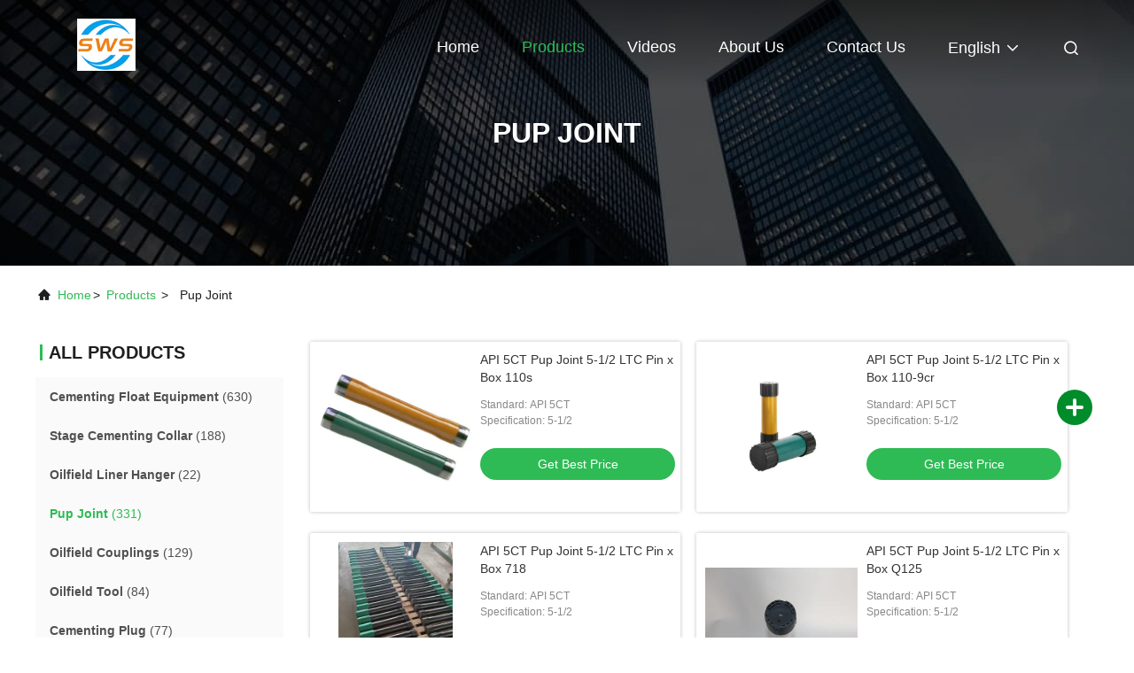

--- FILE ---
content_type: text/html
request_url: https://www.jssws-oil.com/supplier-4118198p5-pup-joint
body_size: 21163
content:

<!DOCTYPE html>
<html lang="en">
<head>
	<meta charset="utf-8">
	<meta http-equiv="X-UA-Compatible" content="IE=edge">
	<meta name="viewport" content="width=device-width, initial-scale=1.0, maximum-scale=5.1">
    <title>Pup Joint factory, Buy good quality Pup Joint products from China</title>
    <meta name="keywords" content="china Pup Joint, Pup Joint factory, Buy Pup Joint, Good quality Pup Joint" />
    <meta name="description" content="Buy low priced Pup Joint from Pup Joint factory, We provide good quality Pup Joint from China." />
     <link rel='preload'
					  href=/photo/jssws-oil/sitetpl/style/commonV2.css?ver=1679966418 as='style'><link type='text/css' rel='stylesheet'
					  href=/photo/jssws-oil/sitetpl/style/commonV2.css?ver=1679966418 media='all'><meta property="og:title" content="Pup Joint factory, Buy good quality Pup Joint products from China" />
<meta property="og:description" content="Buy low priced Pup Joint from Pup Joint factory, We provide good quality Pup Joint from China." />
<meta property="og:type" content="product" />
<meta property="og:availability" content="instock" />
<meta property="og:site_name" content="Jiangsu Service Petroleum Technology Co., Ltd" />
<meta property="og:url" content="https://www.jssws-oil.com/supplier-4118198p5-pup-joint" />
<meta property="og:image" content="https://www.jssws-oil.com/photo/pt171851054-api_5ct_pup_joint_5_1_2_ltc_pin_x_box_110s.jpg" />
<link rel="canonical" href="https://www.jssws-oil.com/supplier-4118198p5-pup-joint" />
<link rel="alternate" href="https://m.jssws-oil.com/supplier-4118198p5-pup-joint" media="only screen and (max-width: 640px)" />
<link rel="stylesheet" type="text/css" href="/js/guidefirstcommon.css" />
<link rel="stylesheet" type="text/css" href="/js/guidecommon_99708.css" />
<style type="text/css">
/*<![CDATA[*/
.consent__cookie {position: fixed;top: 0;left: 0;width: 100%;height: 0%;z-index: 100000;}.consent__cookie_bg {position: fixed;top: 0;left: 0;width: 100%;height: 100%;background: #000;opacity: .6;display: none }.consent__cookie_rel {position: fixed;bottom:0;left: 0;width: 100%;background: #fff;display: -webkit-box;display: -ms-flexbox;display: flex;flex-wrap: wrap;padding: 24px 80px;-webkit-box-sizing: border-box;box-sizing: border-box;-webkit-box-pack: justify;-ms-flex-pack: justify;justify-content: space-between;-webkit-transition: all ease-in-out .3s;transition: all ease-in-out .3s }.consent__close {position: absolute;top: 20px;right: 20px;cursor: pointer }.consent__close svg {fill: #777 }.consent__close:hover svg {fill: #000 }.consent__cookie_box {flex: 1;word-break: break-word;}.consent__warm {color: #777;font-size: 16px;margin-bottom: 12px;line-height: 19px }.consent__title {color: #333;font-size: 20px;font-weight: 600;margin-bottom: 12px;line-height: 23px }.consent__itxt {color: #333;font-size: 14px;margin-bottom: 12px;display: -webkit-box;display: -ms-flexbox;display: flex;-webkit-box-align: center;-ms-flex-align: center;align-items: center }.consent__itxt i {display: -webkit-inline-box;display: -ms-inline-flexbox;display: inline-flex;width: 28px;height: 28px;border-radius: 50%;background: #e0f9e9;margin-right: 8px;-webkit-box-align: center;-ms-flex-align: center;align-items: center;-webkit-box-pack: center;-ms-flex-pack: center;justify-content: center }.consent__itxt svg {fill: #3ca860 }.consent__txt {color: #a6a6a6;font-size: 14px;margin-bottom: 8px;line-height: 17px }.consent__btns {display: -webkit-box;display: -ms-flexbox;display: flex;-webkit-box-orient: vertical;-webkit-box-direction: normal;-ms-flex-direction: column;flex-direction: column;-webkit-box-pack: center;-ms-flex-pack: center;justify-content: center;flex-shrink: 0;}.consent__btn {width: 280px;height: 40px;line-height: 40px;text-align: center;background: #3ca860;color: #fff;border-radius: 4px;margin: 8px 0;-webkit-box-sizing: border-box;box-sizing: border-box;cursor: pointer;font-size:14px}.consent__btn:hover {background: #00823b }.consent__btn.empty {color: #3ca860;border: 1px solid #3ca860;background: #fff }.consent__btn.empty:hover {background: #3ca860;color: #fff }.open .consent__cookie_bg {display: block }.open .consent__cookie_rel {bottom: 0 }@media (max-width: 760px) {.consent__btns {width: 100%;align-items: center;}.consent__cookie_rel {padding: 20px 24px }}.consent__cookie.open {display: block;}.consent__cookie {display: none;}
/*]]>*/
</style>
<style type="text/css">
/*<![CDATA[*/
@media only screen and (max-width:640px){.contact_now_dialog .content-wrap .desc{background-image:url(/images/cta_images/bg_s.png) !important}}.contact_now_dialog .content-wrap .content-wrap_header .cta-close{background-image:url(/images/cta_images/sprite.png) !important}.contact_now_dialog .content-wrap .desc{background-image:url(/images/cta_images/bg_l.png) !important}.contact_now_dialog .content-wrap .cta-btn i{background-image:url(/images/cta_images/sprite.png) !important}.contact_now_dialog .content-wrap .head-tip img{content:url(/images/cta_images/cta_contact_now.png) !important}.cusim{background-image:url(/images/imicon/im.svg) !important}.cuswa{background-image:url(/images/imicon/wa.png) !important}.cusall{background-image:url(/images/imicon/allchat.svg) !important}
/*]]>*/
</style>
<script type="text/javascript" src="/js/guidefirstcommon.js"></script>
<script type="text/javascript">
/*<![CDATA[*/
window.isvideotpl = 0;window.detailurl = '';
var colorUrl = '';var isShowGuide = 2;var showGuideColor = 0;var im_appid = 10003;var im_msg="Good day, what product are you looking for?";

var cta_cid = 287535;var use_defaulProductInfo = 1;var cta_pid = 0;var test_company = 0;var webim_domain = '';var company_type = 0;var cta_equipment = 'pc'; var setcookie = 'setwebimCookie(0,0,0)'; var whatsapplink = "https://wa.me/8618015889633?text=Hi%2C+Jiangsu+Service+Petroleum+Technology+Co.%2C+Ltd%2C+I%27m+interested+in+your+products."; function insertMeta(){var str = '<meta name="mobile-web-app-capable" content="yes" /><meta name="viewport" content="width=device-width, initial-scale=1.0" />';document.head.insertAdjacentHTML('beforeend',str);} var element = document.querySelector('a.footer_webim_a[href="/webim/webim_tab.html"]');if (element) {element.parentNode.removeChild(element);}

var colorUrl = '';
var aisearch = 0;
var selfUrl = '';
window.playerReportUrl='/vod/view_count/report';
var query_string = ["Products","Show",4118198];
var g_tp = '';
var customtplcolor = 99708;
var str_chat = 'chat';
				var str_call_now = 'call now';
var str_chat_now = 'chat now';
var str_contact1 = 'Get Best Price';var str_chat_lang='english';var str_contact2 = 'Get Price';var str_contact2 = 'Best Price';var str_contact = 'Contact';
window.predomainsub = "";
/*]]>*/
</script>
</head>
<body>
<img src="/logo.gif" style="display:none" alt="logo"/>
<a style="display: none!important;" title="Jiangsu Service Petroleum Technology Co., Ltd" class="float-inquiry" href="/contactnow.html" onclick='setinquiryCookie("{\"showproduct\":0,\"pid\":0,\"name\":\"\",\"source_url\":\"\",\"picurl\":\"\",\"propertyDetail\":[],\"username\":\"Mr. Leo\",\"viewTime\":\"Last Login : 9 hours 52 minutes ago\",\"subject\":\"Please send me a quote!\",\"countrycode\":\"\"}");'></a>
<script>
var originProductInfo = '';
var originProductInfo = {"showproduct":1,"pid":"54473066","name":"High-Performance Bestselling SWS API-Standard 5.59mm Wall Thickness M65 LTC Pup Joint for Oil & Gas Field Cementing","source_url":"\/sale-54473066-high-performance-bestselling-sws-api-standard-5-59mm-wall-thickness-m65-ltc-pup-joint-for-oil.html","picurl":"\/photo\/pd180706557-high_performance_bestselling_sws_api_standard_5_59mm_wall_thickness_m65_ltc_pup_joint_for_oil_gas_field_cementing.jpg","propertyDetail":[["Product Name","Pup joint"],["Length","0.5M-6.0M"],["OD","127.00mm"]],"company_name":null,"picurl_c":"\/photo\/pc180706557-high_performance_bestselling_sws_api_standard_5_59mm_wall_thickness_m65_ltc_pup_joint_for_oil_gas_field_cementing.jpg","price":"","username":"Youngfine","viewTime":"Last Login : 10 hours 52 minutes ago","subject":"Can you supply High-Performance Bestselling SWS API-Standard 5.59mm Wall Thickness M65 LTC Pup Joint for Oil &amp; Gas Field Cementing for us","countrycode":""};
var save_url = "/contactsave.html";
var update_url = "/updateinquiry.html";
var productInfo = {};
var defaulProductInfo = {};
var myDate = new Date();
var curDate = myDate.getFullYear()+'-'+(parseInt(myDate.getMonth())+1)+'-'+myDate.getDate();
var message = '';
var default_pop = 1;
var leaveMessageDialog = document.getElementsByClassName('leave-message-dialog')[0]; // 获取弹层
var _$$ = function (dom) {
    return document.querySelectorAll(dom);
};
resInfo = originProductInfo;
resInfo['name'] = resInfo['name'] || '';
defaulProductInfo.pid = resInfo['pid'];
defaulProductInfo.productName = resInfo['name'] ?? '';
defaulProductInfo.productInfo = resInfo['propertyDetail'];
defaulProductInfo.productImg = resInfo['picurl_c'];
defaulProductInfo.subject = resInfo['subject'] ?? '';
defaulProductInfo.productImgAlt = resInfo['name'] ?? '';
var inquirypopup_tmp = 1;
var message = 'Dear,'+'\r\n'+"I am interested in"+' '+trim(resInfo['name'])+", could you send me more details such as type, size, MOQ, material, etc."+'\r\n'+"Thanks!"+'\r\n'+"Waiting for your reply.";
var message_1 = 'Dear,'+'\r\n'+"I am interested in"+' '+trim(resInfo['name'])+", could you send me more details such as type, size, MOQ, material, etc."+'\r\n'+"Thanks!"+'\r\n'+"Waiting for your reply.";
var message_2 = 'Hello,'+'\r\n'+"I am looking for"+' '+trim(resInfo['name'])+", please send me the price, specification and picture."+'\r\n'+"Your swift response will be highly appreciated."+'\r\n'+"Feel free to contact me for more information."+'\r\n'+"Thanks a lot.";
var message_3 = 'Hello,'+'\r\n'+trim(resInfo['name'])+' '+"meets my expectations."+'\r\n'+"Please give me the best price and some other product information."+'\r\n'+"Feel free to contact me via my mail."+'\r\n'+"Thanks a lot.";
var message_5 = 'Hi there,'+'\r\n'+"I am very interested in your"+' '+trim(resInfo['name'])+'.'+'\r\n'+"Please send me your product details."+'\r\n'+"Looking forward to your quick reply."+'\r\n'+"Feel free to contact me by mail."+'\r\n'+"Regards!";
var message_4 = 'Dear,'+'\r\n'+"What is the FOB price on your"+' '+trim(resInfo['name'])+'?'+'\r\n'+"Which is the nearest port name?"+'\r\n'+"Please reply me as soon as possible, it would be better to share further information."+'\r\n'+"Regards!";
var message_6 = 'Dear,'+'\r\n'+"Please provide us with information about your"+' '+trim(resInfo['name'])+", such as type, size, material, and of course the best price."+'\r\n'+"Looking forward to your quick reply."+'\r\n'+"Thank you!";
var message_7 = 'Dear,'+'\r\n'+"Can you supply"+' '+trim(resInfo['name'])+" for us?"+'\r\n'+"First we want a price list and some product details."+'\r\n'+"I hope to get reply asap and look forward to cooperation."+'\r\n'+"Thank you very much.";
var message_8 = 'hi,'+'\r\n'+"I am looking for"+' '+trim(resInfo['name'])+", please give me some more detailed product information."+'\r\n'+"I look forward to your reply."+'\r\n'+"Thank you!";
var message_9 = 'Hello,'+'\r\n'+"Your"+' '+trim(resInfo['name'])+" meets my requirements very well."+'\r\n'+"Please send me the price, specification, and similar model will be OK."+'\r\n'+"Feel free to chat with me."+'\r\n'+"Thanks!";
var message_10 = 'Dear,'+'\r\n'+"I want to know more about the details and quotation of"+' '+trim(resInfo['name'])+'.'+'\r\n'+"Feel free to contact me."+'\r\n'+"Regards!";

var r = getRandom(1,10);

defaulProductInfo.message = eval("message_"+r);
    defaulProductInfo.message = eval("message_"+r);
        var mytAjax = {

    post: function(url, data, fn) {
        var xhr = new XMLHttpRequest();
        xhr.open("POST", url, true);
        xhr.setRequestHeader("Content-Type", "application/x-www-form-urlencoded;charset=UTF-8");
        xhr.setRequestHeader("X-Requested-With", "XMLHttpRequest");
        xhr.setRequestHeader('Content-Type','text/plain;charset=UTF-8');
        xhr.onreadystatechange = function() {
            if(xhr.readyState == 4 && (xhr.status == 200 || xhr.status == 304)) {
                fn.call(this, xhr.responseText);
            }
        };
        xhr.send(data);
    },

    postform: function(url, data, fn) {
        var xhr = new XMLHttpRequest();
        xhr.open("POST", url, true);
        xhr.setRequestHeader("X-Requested-With", "XMLHttpRequest");
        xhr.onreadystatechange = function() {
            if(xhr.readyState == 4 && (xhr.status == 200 || xhr.status == 304)) {
                fn.call(this, xhr.responseText);
            }
        };
        xhr.send(data);
    }
};
/*window.onload = function(){
    leaveMessageDialog = document.getElementsByClassName('leave-message-dialog')[0];
    if (window.localStorage.recordDialogStatus=='undefined' || (window.localStorage.recordDialogStatus!='undefined' && window.localStorage.recordDialogStatus != curDate)) {
        setTimeout(function(){
            if(parseInt(inquirypopup_tmp%10) == 1){
                creatDialog(defaulProductInfo, 1);
            }
        }, 6000);
    }
};*/
function trim(str)
{
    str = str.replace(/(^\s*)/g,"");
    return str.replace(/(\s*$)/g,"");
};
function getRandom(m,n){
    var num = Math.floor(Math.random()*(m - n) + n);
    return num;
};
function strBtn(param) {

    var starattextarea = document.getElementById("textareamessage").value.length;
    var email = document.getElementById("startEmail").value;

    var default_tip = document.querySelectorAll(".watermark_container").length;
    if (20 < starattextarea && starattextarea < 3000) {
        if(default_tip>0){
            document.getElementById("textareamessage1").parentNode.parentNode.nextElementSibling.style.display = "none";
        }else{
            document.getElementById("textareamessage1").parentNode.nextElementSibling.style.display = "none";
        }

    } else {
        if(default_tip>0){
            document.getElementById("textareamessage1").parentNode.parentNode.nextElementSibling.style.display = "block";
        }else{
            document.getElementById("textareamessage1").parentNode.nextElementSibling.style.display = "block";
        }

        return;
    }

    // var re = /^([a-zA-Z0-9_-])+@([a-zA-Z0-9_-])+\.([a-zA-Z0-9_-])+/i;/*邮箱不区分大小写*/
    var re = /^[a-zA-Z0-9][\w-]*(\.?[\w-]+)*@[a-zA-Z0-9-]+(\.[a-zA-Z0-9]+)+$/i;
    if (!re.test(email)) {
        document.getElementById("startEmail").nextElementSibling.style.display = "block";
        return;
    } else {
        document.getElementById("startEmail").nextElementSibling.style.display = "none";
    }

    var subject = document.getElementById("pop_subject").value;
    var pid = document.getElementById("pop_pid").value;
    var message = document.getElementById("textareamessage").value;
    var sender_email = document.getElementById("startEmail").value;
    var tel = '';
    if (document.getElementById("tel0") != undefined && document.getElementById("tel0") != '')
        tel = document.getElementById("tel0").value;
    var form_serialize = '&tel='+tel;

    form_serialize = form_serialize.replace(/\+/g, "%2B");
    mytAjax.post(save_url,"pid="+pid+"&subject="+subject+"&email="+sender_email+"&message="+(message)+form_serialize,function(res){
        var mes = JSON.parse(res);
        if(mes.status == 200){
            var iid = mes.iid;
            document.getElementById("pop_iid").value = iid;
            document.getElementById("pop_uuid").value = mes.uuid;

            if(typeof gtag_report_conversion === "function"){
                gtag_report_conversion();//执行统计js代码
            }
            if(typeof fbq === "function"){
                fbq('track','Purchase');//执行统计js代码
            }
        }
    });
    for (var index = 0; index < document.querySelectorAll(".dialog-content-pql").length; index++) {
        document.querySelectorAll(".dialog-content-pql")[index].style.display = "none";
    };
    $('#idphonepql').val(tel);
    document.getElementById("dialog-content-pql-id").style.display = "block";
    ;
};
function twoBtnOk(param) {

    var selectgender = document.getElementById("Mr").innerHTML;
    var iid = document.getElementById("pop_iid").value;
    var sendername = document.getElementById("idnamepql").value;
    var senderphone = document.getElementById("idphonepql").value;
    var sendercname = document.getElementById("idcompanypql").value;
    var uuid = document.getElementById("pop_uuid").value;
    var gender = 2;
    if(selectgender == 'Mr.') gender = 0;
    if(selectgender == 'Mrs.') gender = 1;
    var pid = document.getElementById("pop_pid").value;
    var form_serialize = '';

        form_serialize = form_serialize.replace(/\+/g, "%2B");

    mytAjax.post(update_url,"iid="+iid+"&gender="+gender+"&uuid="+uuid+"&name="+(sendername)+"&tel="+(senderphone)+"&company="+(sendercname)+form_serialize,function(res){});

    for (var index = 0; index < document.querySelectorAll(".dialog-content-pql").length; index++) {
        document.querySelectorAll(".dialog-content-pql")[index].style.display = "none";
    };
    document.getElementById("dialog-content-pql-ok").style.display = "block";

};
function toCheckMust(name) {
    $('#'+name+'error').hide();
}
function handClidk(param) {
    var starattextarea = document.getElementById("textareamessage1").value.length;
    var email = document.getElementById("startEmail1").value;
    var default_tip = document.querySelectorAll(".watermark_container").length;
    if (20 < starattextarea && starattextarea < 3000) {
        if(default_tip>0){
            document.getElementById("textareamessage1").parentNode.parentNode.nextElementSibling.style.display = "none";
        }else{
            document.getElementById("textareamessage1").parentNode.nextElementSibling.style.display = "none";
        }

    } else {
        if(default_tip>0){
            document.getElementById("textareamessage1").parentNode.parentNode.nextElementSibling.style.display = "block";
        }else{
            document.getElementById("textareamessage1").parentNode.nextElementSibling.style.display = "block";
        }

        return;
    }

    // var re = /^([a-zA-Z0-9_-])+@([a-zA-Z0-9_-])+\.([a-zA-Z0-9_-])+/i;
    var re = /^[a-zA-Z0-9][\w-]*(\.?[\w-]+)*@[a-zA-Z0-9-]+(\.[a-zA-Z0-9]+)+$/i;
    if (!re.test(email)) {
        document.getElementById("startEmail1").nextElementSibling.style.display = "block";
        return;
    } else {
        document.getElementById("startEmail1").nextElementSibling.style.display = "none";
    }

    var subject = document.getElementById("pop_subject").value;
    var pid = document.getElementById("pop_pid").value;
    var message = document.getElementById("textareamessage1").value;
    var sender_email = document.getElementById("startEmail1").value;
    var form_serialize = tel = '';
    if (document.getElementById("tel1") != undefined && document.getElementById("tel1") != '')
        tel = document.getElementById("tel1").value;
        mytAjax.post(save_url,"email="+sender_email+"&tel="+tel+"&pid="+pid+"&message="+message+"&subject="+subject+form_serialize,function(res){

        var mes = JSON.parse(res);
        if(mes.status == 200){
            var iid = mes.iid;
            document.getElementById("pop_iid").value = iid;
            document.getElementById("pop_uuid").value = mes.uuid;
            if(typeof gtag_report_conversion === "function"){
                gtag_report_conversion();//执行统计js代码
            }
        }

    });
    for (var index = 0; index < document.querySelectorAll(".dialog-content-pql").length; index++) {
        document.querySelectorAll(".dialog-content-pql")[index].style.display = "none";
    };
    $('#idphonepql').val(tel);
    document.getElementById("dialog-content-pql-id").style.display = "block";

};
window.addEventListener('load', function () {
    $('.checkbox-wrap label').each(function(){
        if($(this).find('input').prop('checked')){
            $(this).addClass('on')
        }else {
            $(this).removeClass('on')
        }
    })
    $(document).on('click', '.checkbox-wrap label' , function(ev){
        if (ev.target.tagName.toUpperCase() != 'INPUT') {
            $(this).toggleClass('on')
        }
    })
})

function hand_video(pdata) {
    data = JSON.parse(pdata);
    productInfo.productName = data.productName;
    productInfo.productInfo = data.productInfo;
    productInfo.productImg = data.productImg;
    productInfo.subject = data.subject;

    var message = 'Dear,'+'\r\n'+"I am interested in"+' '+trim(data.productName)+", could you send me more details such as type, size, quantity, material, etc."+'\r\n'+"Thanks!"+'\r\n'+"Waiting for your reply.";

    var message = 'Dear,'+'\r\n'+"I am interested in"+' '+trim(data.productName)+", could you send me more details such as type, size, MOQ, material, etc."+'\r\n'+"Thanks!"+'\r\n'+"Waiting for your reply.";
    var message_1 = 'Dear,'+'\r\n'+"I am interested in"+' '+trim(data.productName)+", could you send me more details such as type, size, MOQ, material, etc."+'\r\n'+"Thanks!"+'\r\n'+"Waiting for your reply.";
    var message_2 = 'Hello,'+'\r\n'+"I am looking for"+' '+trim(data.productName)+", please send me the price, specification and picture."+'\r\n'+"Your swift response will be highly appreciated."+'\r\n'+"Feel free to contact me for more information."+'\r\n'+"Thanks a lot.";
    var message_3 = 'Hello,'+'\r\n'+trim(data.productName)+' '+"meets my expectations."+'\r\n'+"Please give me the best price and some other product information."+'\r\n'+"Feel free to contact me via my mail."+'\r\n'+"Thanks a lot.";

    var message_4 = 'Dear,'+'\r\n'+"What is the FOB price on your"+' '+trim(data.productName)+'?'+'\r\n'+"Which is the nearest port name?"+'\r\n'+"Please reply me as soon as possible, it would be better to share further information."+'\r\n'+"Regards!";
    var message_5 = 'Hi there,'+'\r\n'+"I am very interested in your"+' '+trim(data.productName)+'.'+'\r\n'+"Please send me your product details."+'\r\n'+"Looking forward to your quick reply."+'\r\n'+"Feel free to contact me by mail."+'\r\n'+"Regards!";

    var message_6 = 'Dear,'+'\r\n'+"Please provide us with information about your"+' '+trim(data.productName)+", such as type, size, material, and of course the best price."+'\r\n'+"Looking forward to your quick reply."+'\r\n'+"Thank you!";
    var message_7 = 'Dear,'+'\r\n'+"Can you supply"+' '+trim(data.productName)+" for us?"+'\r\n'+"First we want a price list and some product details."+'\r\n'+"I hope to get reply asap and look forward to cooperation."+'\r\n'+"Thank you very much.";
    var message_8 = 'hi,'+'\r\n'+"I am looking for"+' '+trim(data.productName)+", please give me some more detailed product information."+'\r\n'+"I look forward to your reply."+'\r\n'+"Thank you!";
    var message_9 = 'Hello,'+'\r\n'+"Your"+' '+trim(data.productName)+" meets my requirements very well."+'\r\n'+"Please send me the price, specification, and similar model will be OK."+'\r\n'+"Feel free to chat with me."+'\r\n'+"Thanks!";
    var message_10 = 'Dear,'+'\r\n'+"I want to know more about the details and quotation of"+' '+trim(data.productName)+'.'+'\r\n'+"Feel free to contact me."+'\r\n'+"Regards!";

    var r = getRandom(1,10);

    productInfo.message = eval("message_"+r);
            if(parseInt(inquirypopup_tmp/10) == 1){
        productInfo.message = "";
    }
    productInfo.pid = data.pid;
    creatDialog(productInfo, 2);
};

function handDialog(pdata) {
    data = JSON.parse(pdata);
    productInfo.productName = data.productName;
    productInfo.productInfo = data.productInfo;
    productInfo.productImg = data.productImg;
    productInfo.subject = data.subject;

    var message = 'Dear,'+'\r\n'+"I am interested in"+' '+trim(data.productName)+", could you send me more details such as type, size, quantity, material, etc."+'\r\n'+"Thanks!"+'\r\n'+"Waiting for your reply.";

    var message = 'Dear,'+'\r\n'+"I am interested in"+' '+trim(data.productName)+", could you send me more details such as type, size, MOQ, material, etc."+'\r\n'+"Thanks!"+'\r\n'+"Waiting for your reply.";
    var message_1 = 'Dear,'+'\r\n'+"I am interested in"+' '+trim(data.productName)+", could you send me more details such as type, size, MOQ, material, etc."+'\r\n'+"Thanks!"+'\r\n'+"Waiting for your reply.";
    var message_2 = 'Hello,'+'\r\n'+"I am looking for"+' '+trim(data.productName)+", please send me the price, specification and picture."+'\r\n'+"Your swift response will be highly appreciated."+'\r\n'+"Feel free to contact me for more information."+'\r\n'+"Thanks a lot.";
    var message_3 = 'Hello,'+'\r\n'+trim(data.productName)+' '+"meets my expectations."+'\r\n'+"Please give me the best price and some other product information."+'\r\n'+"Feel free to contact me via my mail."+'\r\n'+"Thanks a lot.";

    var message_4 = 'Dear,'+'\r\n'+"What is the FOB price on your"+' '+trim(data.productName)+'?'+'\r\n'+"Which is the nearest port name?"+'\r\n'+"Please reply me as soon as possible, it would be better to share further information."+'\r\n'+"Regards!";
    var message_5 = 'Hi there,'+'\r\n'+"I am very interested in your"+' '+trim(data.productName)+'.'+'\r\n'+"Please send me your product details."+'\r\n'+"Looking forward to your quick reply."+'\r\n'+"Feel free to contact me by mail."+'\r\n'+"Regards!";
        var message_6 = 'Dear,'+'\r\n'+"Please provide us with information about your"+' '+trim(data.productName)+", such as type, size, material, and of course the best price."+'\r\n'+"Looking forward to your quick reply."+'\r\n'+"Thank you!";
    var message_7 = 'Dear,'+'\r\n'+"Can you supply"+' '+trim(data.productName)+" for us?"+'\r\n'+"First we want a price list and some product details."+'\r\n'+"I hope to get reply asap and look forward to cooperation."+'\r\n'+"Thank you very much.";
    var message_8 = 'hi,'+'\r\n'+"I am looking for"+' '+trim(data.productName)+", please give me some more detailed product information."+'\r\n'+"I look forward to your reply."+'\r\n'+"Thank you!";
    var message_9 = 'Hello,'+'\r\n'+"Your"+' '+trim(data.productName)+" meets my requirements very well."+'\r\n'+"Please send me the price, specification, and similar model will be OK."+'\r\n'+"Feel free to chat with me."+'\r\n'+"Thanks!";
    var message_10 = 'Dear,'+'\r\n'+"I want to know more about the details and quotation of"+' '+trim(data.productName)+'.'+'\r\n'+"Feel free to contact me."+'\r\n'+"Regards!";

    var r = getRandom(1,10);
    productInfo.message = eval("message_"+r);
            if(parseInt(inquirypopup_tmp/10) == 1){
        productInfo.message = "";
    }
    productInfo.pid = data.pid;
    creatDialog(productInfo, 2);
};

function closepql(param) {

    leaveMessageDialog.style.display = 'none';
};

function closepql2(param) {

    for (var index = 0; index < document.querySelectorAll(".dialog-content-pql").length; index++) {
        document.querySelectorAll(".dialog-content-pql")[index].style.display = "none";
    };
    document.getElementById("dialog-content-pql-ok").style.display = "block";
};

function decodeHtmlEntities(str) {
    var tempElement = document.createElement('div');
    tempElement.innerHTML = str;
    return tempElement.textContent || tempElement.innerText || '';
}

function initProduct(productInfo,type){

    productInfo.productName = decodeHtmlEntities(productInfo.productName);
    productInfo.message = decodeHtmlEntities(productInfo.message);

    leaveMessageDialog = document.getElementsByClassName('leave-message-dialog')[0];
    leaveMessageDialog.style.display = "block";
    if(type == 3){
        var popinquiryemail = document.getElementById("popinquiryemail").value;
        _$$("#startEmail1")[0].value = popinquiryemail;
    }else{
        _$$("#startEmail1")[0].value = "";
    }
    _$$("#startEmail")[0].value = "";
    _$$("#idnamepql")[0].value = "";
    _$$("#idphonepql")[0].value = "";
    _$$("#idcompanypql")[0].value = "";

    _$$("#pop_pid")[0].value = productInfo.pid;
    _$$("#pop_subject")[0].value = productInfo.subject;
    
    if(parseInt(inquirypopup_tmp/10) == 1){
        productInfo.message = "";
    }

    _$$("#textareamessage1")[0].value = productInfo.message;
    _$$("#textareamessage")[0].value = productInfo.message;

    _$$("#dialog-content-pql-id .titlep")[0].innerHTML = productInfo.productName;
    _$$("#dialog-content-pql-id img")[0].setAttribute("src", productInfo.productImg);
    _$$("#dialog-content-pql-id img")[0].setAttribute("alt", productInfo.productImgAlt);

    _$$("#dialog-content-pql-id-hand img")[0].setAttribute("src", productInfo.productImg);
    _$$("#dialog-content-pql-id-hand img")[0].setAttribute("alt", productInfo.productImgAlt);
    _$$("#dialog-content-pql-id-hand .titlep")[0].innerHTML = productInfo.productName;

    if (productInfo.productInfo.length > 0) {
        var ul2, ul;
        ul = document.createElement("ul");
        for (var index = 0; index < productInfo.productInfo.length; index++) {
            var el = productInfo.productInfo[index];
            var li = document.createElement("li");
            var span1 = document.createElement("span");
            span1.innerHTML = el[0] + ":";
            var span2 = document.createElement("span");
            span2.innerHTML = el[1];
            li.appendChild(span1);
            li.appendChild(span2);
            ul.appendChild(li);

        }
        ul2 = ul.cloneNode(true);
        if (type === 1) {
            _$$("#dialog-content-pql-id .left")[0].replaceChild(ul, _$$("#dialog-content-pql-id .left ul")[0]);
        } else {
            _$$("#dialog-content-pql-id-hand .left")[0].replaceChild(ul2, _$$("#dialog-content-pql-id-hand .left ul")[0]);
            _$$("#dialog-content-pql-id .left")[0].replaceChild(ul, _$$("#dialog-content-pql-id .left ul")[0]);
        }
    };
    for (var index = 0; index < _$$("#dialog-content-pql-id .right ul li").length; index++) {
        _$$("#dialog-content-pql-id .right ul li")[index].addEventListener("click", function (params) {
            _$$("#dialog-content-pql-id .right #Mr")[0].innerHTML = this.innerHTML
        }, false)

    };

};
function closeInquiryCreateDialog() {
    document.getElementById("xuanpan_dialog_box_pql").style.display = "none";
};
function showInquiryCreateDialog() {
    document.getElementById("xuanpan_dialog_box_pql").style.display = "block";
};
function submitPopInquiry(){
    var message = document.getElementById("inquiry_message").value;
    var email = document.getElementById("inquiry_email").value;
    var subject = defaulProductInfo.subject;
    var pid = defaulProductInfo.pid;
    if (email === undefined) {
        showInquiryCreateDialog();
        document.getElementById("inquiry_email").style.border = "1px solid red";
        return false;
    };
    if (message === undefined) {
        showInquiryCreateDialog();
        document.getElementById("inquiry_message").style.border = "1px solid red";
        return false;
    };
    if (email.search(/^\w+((-\w+)|(\.\w+))*\@[A-Za-z0-9]+((\.|-)[A-Za-z0-9]+)*\.[A-Za-z0-9]+$/) == -1) {
        document.getElementById("inquiry_email").style.border= "1px solid red";
        showInquiryCreateDialog();
        return false;
    } else {
        document.getElementById("inquiry_email").style.border= "";
    };
    if (message.length < 20 || message.length >3000) {
        showInquiryCreateDialog();
        document.getElementById("inquiry_message").style.border = "1px solid red";
        return false;
    } else {
        document.getElementById("inquiry_message").style.border = "";
    };
    var tel = '';
    if (document.getElementById("tel") != undefined && document.getElementById("tel") != '')
        tel = document.getElementById("tel").value;

    mytAjax.post(save_url,"pid="+pid+"&subject="+subject+"&email="+email+"&message="+(message)+'&tel='+tel,function(res){
        var mes = JSON.parse(res);
        if(mes.status == 200){
            var iid = mes.iid;
            document.getElementById("pop_iid").value = iid;
            document.getElementById("pop_uuid").value = mes.uuid;

        }
    });
    initProduct(defaulProductInfo);
    for (var index = 0; index < document.querySelectorAll(".dialog-content-pql").length; index++) {
        document.querySelectorAll(".dialog-content-pql")[index].style.display = "none";
    };
    $('#idphonepql').val(tel);
    document.getElementById("dialog-content-pql-id").style.display = "block";

};

//带附件上传
function submitPopInquiryfile(email_id,message_id,check_sort,name_id,phone_id,company_id,attachments){

    if(typeof(check_sort) == 'undefined'){
        check_sort = 0;
    }
    var message = document.getElementById(message_id).value;
    var email = document.getElementById(email_id).value;
    var attachments = document.getElementById(attachments).value;
    if(typeof(name_id) !== 'undefined' && name_id != ""){
        var name  = document.getElementById(name_id).value;
    }
    if(typeof(phone_id) !== 'undefined' && phone_id != ""){
        var phone = document.getElementById(phone_id).value;
    }
    if(typeof(company_id) !== 'undefined' && company_id != ""){
        var company = document.getElementById(company_id).value;
    }
    var subject = defaulProductInfo.subject;
    var pid = defaulProductInfo.pid;

    if(check_sort == 0){
        if (email === undefined) {
            showInquiryCreateDialog();
            document.getElementById(email_id).style.border = "1px solid red";
            return false;
        };
        if (message === undefined) {
            showInquiryCreateDialog();
            document.getElementById(message_id).style.border = "1px solid red";
            return false;
        };

        if (email.search(/^\w+((-\w+)|(\.\w+))*\@[A-Za-z0-9]+((\.|-)[A-Za-z0-9]+)*\.[A-Za-z0-9]+$/) == -1) {
            document.getElementById(email_id).style.border= "1px solid red";
            showInquiryCreateDialog();
            return false;
        } else {
            document.getElementById(email_id).style.border= "";
        };
        if (message.length < 20 || message.length >3000) {
            showInquiryCreateDialog();
            document.getElementById(message_id).style.border = "1px solid red";
            return false;
        } else {
            document.getElementById(message_id).style.border = "";
        };
    }else{

        if (message === undefined) {
            showInquiryCreateDialog();
            document.getElementById(message_id).style.border = "1px solid red";
            return false;
        };

        if (email === undefined) {
            showInquiryCreateDialog();
            document.getElementById(email_id).style.border = "1px solid red";
            return false;
        };

        if (message.length < 20 || message.length >3000) {
            showInquiryCreateDialog();
            document.getElementById(message_id).style.border = "1px solid red";
            return false;
        } else {
            document.getElementById(message_id).style.border = "";
        };

        if (email.search(/^\w+((-\w+)|(\.\w+))*\@[A-Za-z0-9]+((\.|-)[A-Za-z0-9]+)*\.[A-Za-z0-9]+$/) == -1) {
            document.getElementById(email_id).style.border= "1px solid red";
            showInquiryCreateDialog();
            return false;
        } else {
            document.getElementById(email_id).style.border= "";
        };

    };

    mytAjax.post(save_url,"pid="+pid+"&subject="+subject+"&email="+email+"&message="+message+"&company="+company+"&attachments="+attachments,function(res){
        var mes = JSON.parse(res);
        if(mes.status == 200){
            var iid = mes.iid;
            document.getElementById("pop_iid").value = iid;
            document.getElementById("pop_uuid").value = mes.uuid;

            if(typeof gtag_report_conversion === "function"){
                gtag_report_conversion();//执行统计js代码
            }
            if(typeof fbq === "function"){
                fbq('track','Purchase');//执行统计js代码
            }
        }
    });
    initProduct(defaulProductInfo);

    if(name !== undefined && name != ""){
        _$$("#idnamepql")[0].value = name;
    }

    if(phone !== undefined && phone != ""){
        _$$("#idphonepql")[0].value = phone;
    }

    if(company !== undefined && company != ""){
        _$$("#idcompanypql")[0].value = company;
    }

    for (var index = 0; index < document.querySelectorAll(".dialog-content-pql").length; index++) {
        document.querySelectorAll(".dialog-content-pql")[index].style.display = "none";
    };
    document.getElementById("dialog-content-pql-id").style.display = "block";

};
function submitPopInquiryByParam(email_id,message_id,check_sort,name_id,phone_id,company_id){

    if(typeof(check_sort) == 'undefined'){
        check_sort = 0;
    }

    var senderphone = '';
    var message = document.getElementById(message_id).value;
    var email = document.getElementById(email_id).value;
    if(typeof(name_id) !== 'undefined' && name_id != ""){
        var name  = document.getElementById(name_id).value;
    }
    if(typeof(phone_id) !== 'undefined' && phone_id != ""){
        var phone = document.getElementById(phone_id).value;
        senderphone = phone;
    }
    if(typeof(company_id) !== 'undefined' && company_id != ""){
        var company = document.getElementById(company_id).value;
    }
    var subject = defaulProductInfo.subject;
    var pid = defaulProductInfo.pid;

    if(check_sort == 0){
        if (email === undefined) {
            showInquiryCreateDialog();
            document.getElementById(email_id).style.border = "1px solid red";
            return false;
        };
        if (message === undefined) {
            showInquiryCreateDialog();
            document.getElementById(message_id).style.border = "1px solid red";
            return false;
        };

        if (email.search(/^\w+((-\w+)|(\.\w+))*\@[A-Za-z0-9]+((\.|-)[A-Za-z0-9]+)*\.[A-Za-z0-9]+$/) == -1) {
            document.getElementById(email_id).style.border= "1px solid red";
            showInquiryCreateDialog();
            return false;
        } else {
            document.getElementById(email_id).style.border= "";
        };
        if (message.length < 20 || message.length >3000) {
            showInquiryCreateDialog();
            document.getElementById(message_id).style.border = "1px solid red";
            return false;
        } else {
            document.getElementById(message_id).style.border = "";
        };
    }else{

        if (message === undefined) {
            showInquiryCreateDialog();
            document.getElementById(message_id).style.border = "1px solid red";
            return false;
        };

        if (email === undefined) {
            showInquiryCreateDialog();
            document.getElementById(email_id).style.border = "1px solid red";
            return false;
        };

        if (message.length < 20 || message.length >3000) {
            showInquiryCreateDialog();
            document.getElementById(message_id).style.border = "1px solid red";
            return false;
        } else {
            document.getElementById(message_id).style.border = "";
        };

        if (email.search(/^\w+((-\w+)|(\.\w+))*\@[A-Za-z0-9]+((\.|-)[A-Za-z0-9]+)*\.[A-Za-z0-9]+$/) == -1) {
            document.getElementById(email_id).style.border= "1px solid red";
            showInquiryCreateDialog();
            return false;
        } else {
            document.getElementById(email_id).style.border= "";
        };

    };

    var productsku = "";
    if($("#product_sku").length > 0){
        productsku = $("#product_sku").html();
    }

    mytAjax.post(save_url,"tel="+senderphone+"&pid="+pid+"&subject="+subject+"&email="+email+"&message="+message+"&messagesku="+encodeURI(productsku),function(res){
        var mes = JSON.parse(res);
        if(mes.status == 200){
            var iid = mes.iid;
            document.getElementById("pop_iid").value = iid;
            document.getElementById("pop_uuid").value = mes.uuid;

            if(typeof gtag_report_conversion === "function"){
                gtag_report_conversion();//执行统计js代码
            }
            if(typeof fbq === "function"){
                fbq('track','Purchase');//执行统计js代码
            }
        }
    });
    initProduct(defaulProductInfo);

    if(name !== undefined && name != ""){
        _$$("#idnamepql")[0].value = name;
    }

    if(phone !== undefined && phone != ""){
        _$$("#idphonepql")[0].value = phone;
    }

    if(company !== undefined && company != ""){
        _$$("#idcompanypql")[0].value = company;
    }

    for (var index = 0; index < document.querySelectorAll(".dialog-content-pql").length; index++) {
        document.querySelectorAll(".dialog-content-pql")[index].style.display = "none";

    };
    document.getElementById("dialog-content-pql-id").style.display = "block";

};

function creat_videoDialog(productInfo, type) {

    if(type == 1){
        if(default_pop != 1){
            return false;
        }
        window.localStorage.recordDialogStatus = curDate;
    }else{
        default_pop = 0;
    }
    initProduct(productInfo, type);
    if (type === 1) {
        // 自动弹出
        for (var index = 0; index < document.querySelectorAll(".dialog-content-pql").length; index++) {

            document.querySelectorAll(".dialog-content-pql")[index].style.display = "none";
        };
        document.getElementById("dialog-content-pql").style.display = "block";
    } else {
        // 手动弹出
        for (var index = 0; index < document.querySelectorAll(".dialog-content-pql").length; index++) {
            document.querySelectorAll(".dialog-content-pql")[index].style.display = "none";
        };
        document.getElementById("dialog-content-pql-id-hand").style.display = "block";
    }
}

function creatDialog(productInfo, type) {

    if(type == 1){
        if(default_pop != 1){
            return false;
        }
        window.localStorage.recordDialogStatus = curDate;
    }else{
        default_pop = 0;
    }
    initProduct(productInfo, type);
    if (type === 1) {
        // 自动弹出
        for (var index = 0; index < document.querySelectorAll(".dialog-content-pql").length; index++) {

            document.querySelectorAll(".dialog-content-pql")[index].style.display = "none";
        };
        document.getElementById("dialog-content-pql").style.display = "block";
    } else {
        // 手动弹出
        for (var index = 0; index < document.querySelectorAll(".dialog-content-pql").length; index++) {
            document.querySelectorAll(".dialog-content-pql")[index].style.display = "none";
        };
        document.getElementById("dialog-content-pql-id-hand").style.display = "block";
    }
}

//带邮箱信息打开询盘框 emailtype=1表示带入邮箱
function openDialog(emailtype){
    var type = 2;//不带入邮箱，手动弹出
    if(emailtype == 1){
        var popinquiryemail = document.getElementById("popinquiryemail").value;
        // var re = /^([a-zA-Z0-9_-])+@([a-zA-Z0-9_-])+\.([a-zA-Z0-9_-])+/i;
        var re = /^[a-zA-Z0-9][\w-]*(\.?[\w-]+)*@[a-zA-Z0-9-]+(\.[a-zA-Z0-9]+)+$/i;
        if (!re.test(popinquiryemail)) {
            //前端提示样式;
            showInquiryCreateDialog();
            document.getElementById("popinquiryemail").style.border = "1px solid red";
            return false;
        } else {
            //前端提示样式;
        }
        var type = 3;
    }
    creatDialog(defaulProductInfo,type);
}

//上传附件
function inquiryUploadFile(){
    var fileObj = document.querySelector("#fileId").files[0];
    //构建表单数据
    var formData = new FormData();
    var filesize = fileObj.size;
    if(filesize > 10485760 || filesize == 0) {
        document.getElementById("filetips").style.display = "block";
        return false;
    }else {
        document.getElementById("filetips").style.display = "none";
    }
    formData.append('popinquiryfile', fileObj);
    document.getElementById("quotefileform").reset();
    var save_url = "/inquiryuploadfile.html";
    mytAjax.postform(save_url,formData,function(res){
        var mes = JSON.parse(res);
        if(mes.status == 200){
            document.getElementById("uploader-file-info").innerHTML = document.getElementById("uploader-file-info").innerHTML + "<span class=op>"+mes.attfile.name+"<a class=delatt id=att"+mes.attfile.id+" onclick=delatt("+mes.attfile.id+");>Delete</a></span>";
            var nowattachs = document.getElementById("attachments").value;
            if( nowattachs !== ""){
                var attachs = JSON.parse(nowattachs);
                attachs[mes.attfile.id] = mes.attfile;
            }else{
                var attachs = {};
                attachs[mes.attfile.id] = mes.attfile;
            }
            document.getElementById("attachments").value = JSON.stringify(attachs);
        }
    });
}
//附件删除
function delatt(attid)
{
    var nowattachs = document.getElementById("attachments").value;
    if( nowattachs !== ""){
        var attachs = JSON.parse(nowattachs);
        if(attachs[attid] == ""){
            return false;
        }
        var formData = new FormData();
        var delfile = attachs[attid]['filename'];
        var save_url = "/inquirydelfile.html";
        if(delfile != "") {
            formData.append('delfile', delfile);
            mytAjax.postform(save_url, formData, function (res) {
                if(res !== "") {
                    var mes = JSON.parse(res);
                    if (mes.status == 200) {
                        delete attachs[attid];
                        document.getElementById("attachments").value = JSON.stringify(attachs);
                        var s = document.getElementById("att"+attid);
                        s.parentNode.remove();
                    }
                }
            });
        }
    }else{
        return false;
    }
}

</script>
<div class="leave-message-dialog" style="display: none">
<style>
    .leave-message-dialog .close:before, .leave-message-dialog .close:after{
        content:initial;
    }
</style>
<div class="dialog-content-pql" id="dialog-content-pql" style="display: none">
    <span class="close" onclick="closepql()"><img src="/images/close.png" alt="close"></span>
    <div class="title">
        <p class="firstp-pql">Leave a Message</p>
        <p class="lastp-pql">We will call you back soon!</p>
    </div>
    <div class="form">
        <div class="textarea">
            <textarea style='font-family: robot;'  name="" id="textareamessage" cols="30" rows="10" style="margin-bottom:14px;width:100%"
                placeholder="Please enter your inquiry details."></textarea>
        </div>
        <p class="error-pql"> <span class="icon-pql"><img src="/images/error.png" alt="Jiangsu Service Petroleum Technology Co., Ltd"></span> Your message must be between 20-3,000 characters!</p>
        <input id="startEmail" type="text" placeholder="Enter your E-mail" onkeydown="if(event.keyCode === 13){ strBtn();}">
        <p class="error-pql"><span class="icon-pql"><img src="/images/error.png" alt="Jiangsu Service Petroleum Technology Co., Ltd"></span> Please check your E-mail! </p>
                <div class="operations">
            <div class='btn' id="submitStart" type="submit" onclick="strBtn()">SUBMIT</div>
        </div>
            </div>
</div>
<div class="dialog-content-pql dialog-content-pql-id" id="dialog-content-pql-id" style="display:none">
        <span class="close" onclick="closepql2()"><svg t="1648434466530" class="icon" viewBox="0 0 1024 1024" version="1.1" xmlns="http://www.w3.org/2000/svg" p-id="2198" width="16" height="16"><path d="M576 512l277.333333 277.333333-64 64-277.333333-277.333333L234.666667 853.333333 170.666667 789.333333l277.333333-277.333333L170.666667 234.666667 234.666667 170.666667l277.333333 277.333333L789.333333 170.666667 853.333333 234.666667 576 512z" fill="#444444" p-id="2199"></path></svg></span>
    <div class="left">
        <div class="img"><img></div>
        <p class="titlep"></p>
        <ul> </ul>
    </div>
    <div class="right">
                <p class="title">More information facilitates better communication.</p>
                <div style="position: relative;">
            <div class="mr"> <span id="Mr">Mr.</span>
                <ul>
                    <li>Mr.</li>
                    <li>Mrs.</li>
                </ul>
            </div>
            <input style="text-indent: 80px;" type="text" id="idnamepql" placeholder="Input your name">
        </div>
        <input type="text"  id="idphonepql"  placeholder="Phone Number">
        <input type="text" id="idcompanypql"  placeholder="Company" onkeydown="if(event.keyCode === 13){ twoBtnOk();}">
                <div class="btn form_new" id="twoBtnOk" onclick="twoBtnOk()">OK</div>
    </div>
</div>

<div class="dialog-content-pql dialog-content-pql-ok" id="dialog-content-pql-ok" style="display:none">
        <span class="close" onclick="closepql()"><svg t="1648434466530" class="icon" viewBox="0 0 1024 1024" version="1.1" xmlns="http://www.w3.org/2000/svg" p-id="2198" width="16" height="16"><path d="M576 512l277.333333 277.333333-64 64-277.333333-277.333333L234.666667 853.333333 170.666667 789.333333l277.333333-277.333333L170.666667 234.666667 234.666667 170.666667l277.333333 277.333333L789.333333 170.666667 853.333333 234.666667 576 512z" fill="#444444" p-id="2199"></path></svg></span>
    <div class="duihaook"></div>
        <p class="title">Submitted successfully!</p>
        <p class="p1" style="text-align: center; font-size: 18px; margin-top: 14px;">We will call you back soon!</p>
    <div class="btn" onclick="closepql()" id="endOk" style="margin: 0 auto;margin-top: 50px;">OK</div>
</div>
<div class="dialog-content-pql dialog-content-pql-id dialog-content-pql-id-hand" id="dialog-content-pql-id-hand"
    style="display:none">
     <input type="hidden" name="pop_pid" id="pop_pid" value="0">
     <input type="hidden" name="pop_subject" id="pop_subject" value="">
     <input type="hidden" name="pop_iid" id="pop_iid" value="0">
     <input type="hidden" name="pop_uuid" id="pop_uuid" value="0">
        <span class="close" onclick="closepql()"><svg t="1648434466530" class="icon" viewBox="0 0 1024 1024" version="1.1" xmlns="http://www.w3.org/2000/svg" p-id="2198" width="16" height="16"><path d="M576 512l277.333333 277.333333-64 64-277.333333-277.333333L234.666667 853.333333 170.666667 789.333333l277.333333-277.333333L170.666667 234.666667 234.666667 170.666667l277.333333 277.333333L789.333333 170.666667 853.333333 234.666667 576 512z" fill="#444444" p-id="2199"></path></svg></span>
    <div class="left">
        <div class="img"><img></div>
        <p class="titlep"></p>
        <ul> </ul>
    </div>
    <div class="right" style="float:right">
                <div class="title">
            <p class="firstp-pql">Leave a Message</p>
            <p class="lastp-pql">We will call you back soon!</p>
        </div>
                <div class="form">
            <div class="textarea">
                <textarea style='font-family: robot;' name="message" id="textareamessage1" cols="30" rows="10"
                    placeholder="Please enter your inquiry details."></textarea>
            </div>
            <p class="error-pql"> <span class="icon-pql"><img src="/images/error.png" alt="Jiangsu Service Petroleum Technology Co., Ltd"></span> Your message must be between 20-3,000 characters!</p>

                            <input style="display:none" id="tel1" name="tel" type="text" oninput="value=value.replace(/[^0-9_+-]/g,'');" placeholder="Phone Number">
                        <input id='startEmail1' name='email' data-type='1' type='text'
                   placeholder="Enter your E-mail"
                   onkeydown='if(event.keyCode === 13){ handClidk();}'>
            <p class='error-pql'><span class='icon-pql'>
                    <img src="/images/error.png" alt="Jiangsu Service Petroleum Technology Co., Ltd"></span> Please check your E-mail!            </p>

            <div class="operations">
                <div class='btn' id="submitStart1" type="submit" onclick="handClidk()">SUBMIT</div>
            </div>
        </div>
    </div>
</div>
</div>
<div id="xuanpan_dialog_box_pql" class="xuanpan_dialog_box_pql"
    style="display:none;background:rgba(0,0,0,.6);width:100%;height:100%;position: fixed;top:0;left:0;z-index: 999999;">
    <div class="box_pql"
      style="width:526px;height:206px;background:rgba(255,255,255,1);opacity:1;border-radius:4px;position: absolute;left: 50%;top: 50%;transform: translate(-50%,-50%);">
      <div onclick="closeInquiryCreateDialog()" class="close close_create_dialog"
        style="cursor: pointer;height:42px;width:40px;float:right;padding-top: 16px;"><span
          style="display: inline-block;width: 25px;height: 2px;background: rgb(114, 114, 114);transform: rotate(45deg); "><span
            style="display: block;width: 25px;height: 2px;background: rgb(114, 114, 114);transform: rotate(-90deg); "></span></span>
      </div>
      <div
        style="height: 72px; overflow: hidden; text-overflow: ellipsis; display:-webkit-box;-ebkit-line-clamp: 3;-ebkit-box-orient: vertical; margin-top: 58px; padding: 0 84px; font-size: 18px; color: rgba(51, 51, 51, 1); text-align: center; ">
        Please leave your correct email and detailed requirements (20-3,000 characters).</div>
      <div onclick="closeInquiryCreateDialog()" class="close_create_dialog"
        style="width: 139px; height: 36px; background: rgba(253, 119, 34, 1); border-radius: 4px; margin: 16px auto; color: rgba(255, 255, 255, 1); font-size: 18px; line-height: 36px; text-align: center;">
        OK</div>
    </div>
</div>
<style type="text/css">.vr-asidebox {position: fixed; bottom: 290px; left: 16px; width: 160px; height: 90px; background: #eee; overflow: hidden; border: 4px solid rgba(4, 120, 237, 0.24); box-shadow: 0px 8px 16px rgba(0, 0, 0, 0.08); border-radius: 8px; display: none; z-index: 1000; } .vr-small {position: fixed; bottom: 290px; left: 16px; width: 72px; height: 90px; background: url(/images/ctm_icon_vr.png) no-repeat center; background-size: 69.5px; overflow: hidden; display: none; cursor: pointer; z-index: 1000; display: block; text-decoration: none; } .vr-group {position: relative; } .vr-animate {width: 160px; height: 90px; background: #eee; position: relative; } .js-marquee {/*margin-right: 0!important;*/ } .vr-link {position: absolute; top: 0; left: 0; width: 100%; height: 100%; display: none; } .vr-mask {position: absolute; top: 0px; left: 0px; width: 100%; height: 100%; display: block; background: #000; opacity: 0.4; } .vr-jump {position: absolute; top: 0px; left: 0px; width: 100%; height: 100%; display: block; background: url(/images/ctm_icon_see.png) no-repeat center center; background-size: 34px; font-size: 0; } .vr-close {position: absolute; top: 50%; right: 0px; width: 16px; height: 20px; display: block; transform: translate(0, -50%); background: rgba(255, 255, 255, 0.6); border-radius: 4px 0px 0px 4px; cursor: pointer; } .vr-close i {position: absolute; top: 0px; left: 0px; width: 100%; height: 100%; display: block; background: url(/images/ctm_icon_left.png) no-repeat center center; background-size: 16px; } .vr-group:hover .vr-link {display: block; } .vr-logo {position: absolute; top: 4px; left: 4px; width: 50px; height: 14px; background: url(/images/ctm_icon_vrshow.png) no-repeat; background-size: 48px; }
</style>

<div data-head='head'>
<div class="qxkjg_header_p_001">
    <div class="header_p_99708">
      <div class="p_contant">
        <div class="p_logo image-all">
            <a href="/" title="Home">
                 <img
            src="/logo.gif" alt="Jiangsu Service Petroleum Technology Co., Ltd"
          />
            </a>
         
        </div>
        
              
              
              
              
        <div class="p_sub">
                                                         
                    <div class="p_item p_child_item">
              <a class="p_item  level1-a 
                                                                                                                                                                                                                                                  "   href="/" title="Home">
                              Home
                            </a>
                            
                
                                       </div>
                                                         
                    <div class="p_item p_child_item">
              <a class="p_item  level1-a 
                          active1
            "   href="/products.html" title="Products">
                              Products
                            </a>
                            <div class="p_child">
                
                                  <!-- 二级 -->
                  <div class="p_child_item">
                      <a class="level2-a ecer-ellipsis " href=/supplier-4118201-cementing-float-equipment title="quality Cementing Float Equipment factory"><span class="main-a">Cementing Float Equipment</span>
                                            </a>
                                        </div>
                                    <!-- 二级 -->
                  <div class="p_child_item">
                      <a class="level2-a ecer-ellipsis " href=/supplier-4118203-stage-cementing-collar title="quality Stage Cementing Collar factory"><span class="main-a">Stage Cementing Collar</span>
                                            </a>
                                        </div>
                                    <!-- 二级 -->
                  <div class="p_child_item">
                      <a class="level2-a ecer-ellipsis " href=/supplier-4120430-oilfield-liner-hanger title="quality Oilfield Liner Hanger factory"><span class="main-a">Oilfield Liner Hanger</span>
                                            </a>
                                        </div>
                                    <!-- 二级 -->
                  <div class="p_child_item">
                      <a class="level2-a ecer-ellipsis active2" href=/supplier-4118198-pup-joint title="quality Pup Joint factory"><span class="main-a">Pup Joint</span>
                                            </a>
                                        </div>
                                    <!-- 二级 -->
                  <div class="p_child_item">
                      <a class="level2-a ecer-ellipsis " href=/supplier-4118197-oilfield-couplings title="quality Oilfield Couplings factory"><span class="main-a">Oilfield Couplings</span>
                                            </a>
                                        </div>
                                    <!-- 二级 -->
                  <div class="p_child_item">
                      <a class="level2-a ecer-ellipsis " href=/supplier-4121642-oilfield-tool title="quality Oilfield Tool factory"><span class="main-a">Oilfield Tool</span>
                                            </a>
                                        </div>
                                    <!-- 二级 -->
                  <div class="p_child_item">
                      <a class="level2-a ecer-ellipsis " href=/supplier-4118215-cementing-plug title="quality Cementing Plug factory"><span class="main-a">Cementing Plug</span>
                                            </a>
                                        </div>
                                    <!-- 二级 -->
                  <div class="p_child_item">
                      <a class="level2-a ecer-ellipsis " href=/supplier-4118206-casing-buoyancy-system title="quality Casing Buoyancy System factory"><span class="main-a">Casing Buoyancy System</span>
                                            </a>
                                        </div>
                                    <!-- 二级 -->
                  <div class="p_child_item">
                      <a class="level2-a ecer-ellipsis " href=/supplier-4120425-casing-accessories title="quality Casing Accessories factory"><span class="main-a">Casing Accessories</span>
                                            </a>
                                        </div>
                                    <!-- 二级 -->
                  <div class="p_child_item">
                      <a class="level2-a ecer-ellipsis " href=/supplier-4120429-stop-collar title="quality Stop Collar factory"><span class="main-a">Stop Collar</span>
                                            </a>
                                        </div>
                                    <!-- 二级 -->
                  <div class="p_child_item">
                      <a class="level2-a ecer-ellipsis " href=/supplier-4120432-casing-and-tubing title="quality Casing And Tubing factory"><span class="main-a">Casing And Tubing</span>
                                            </a>
                                        </div>
                                    <!-- 二级 -->
                  <div class="p_child_item">
                      <a class="level2-a ecer-ellipsis " href=/supplier-4120428-premium-threads title="quality Premium Threads factory"><span class="main-a">Premium Threads</span>
                                            </a>
                                        </div>
                                    <!-- 二级 -->
                  <div class="p_child_item">
                      <a class="level2-a ecer-ellipsis " href=/supplier-4118219-annular-casing-packer title="quality Annular Casing Packer factory"><span class="main-a">Annular Casing Packer</span>
                                            </a>
                                        </div>
                                    <!-- 二级 -->
                  <div class="p_child_item">
                      <a class="level2-a ecer-ellipsis " href=/supplier-4121644-copper-plating-steel-strip title="quality Copper Plating Steel Strip factory"><span class="main-a">Copper Plating Steel Strip</span>
                                            </a>
                                        </div>
                                </div>
                            
                
                                       </div>
                                                         
                    <div class="p_item p_child_item">
              <a class="p_item  level1-a 
                                                                                                                                                                                                                                                  " target="_blank"  href="/video.html" title="Videos">
                              Videos
                            </a>
                            
                
                                       </div>
                                                         
                    <div class="p_item p_child_item">
              <a class="p_item  level1-a 
                                                                                                                                                                                                                                                  "   href="/aboutus.html" title="About Us">
                              About Us
                            </a>
                            
                
                            <div class="p_child">
                                                                               
                                                                               
                                                                               
                                                  <div class="p_child_item ">
                    <a class="" href="/aboutus.html" title="About Us">Company Profile</a>
                  </div>
                                                               
                                                                <div class="p_child_item">
                  <a class="" href="/factory.html" title="Factory Tour">Factory Tour</a>
                </div>
                                               
                                                                                <div class="p_child_item">
                  <a class="level2-a " href="/quality.html" title="Quality Control">Quality Control</a>
                </div>
                               
                                                                               
                                                                               
                              </div>
                                       </div>
                                                                                                                             
                    <div class="p_item p_child_item">
              <a class="p_item  level1-a 
                                                                                                                                                                                                                                                  "   href="/contactus.html" title="Contact Us">
                              Contact Us
                            </a>
                            
                
                                       </div>
                                                         
                                            <div class="p_item p_select p_child_item">
                        <div style="line-height: 12px;"  class="p_country " title="About Us">english</div>
                        <span class="feitian ft-down1"></span>
                        <!-- 一级 -->
                        <div class="p_child">
                                                      
                            <div class="p_child_item">
                                <a href="https://www.jssws-oil.com/supplier-4118198p5-pup-joint" title="english">english </a>
                            </div>
                                                      
                            <div class="p_child_item">
                                <a href="https://french.jssws-oil.com/supplier-4118198p5-pup-joint" title="français">français </a>
                            </div>
                                                      
                            <div class="p_child_item">
                                <a href="https://german.jssws-oil.com/supplier-4118198p5-pup-joint" title="Deutsch">Deutsch </a>
                            </div>
                                                      
                            <div class="p_child_item">
                                <a href="https://italian.jssws-oil.com/supplier-4118198p5-pup-joint" title="Italiano">Italiano </a>
                            </div>
                                                      
                            <div class="p_child_item">
                                <a href="https://russian.jssws-oil.com/supplier-4118198p5-pup-joint" title="Русский">Русский </a>
                            </div>
                                                      
                            <div class="p_child_item">
                                <a href="https://spanish.jssws-oil.com/supplier-4118198p5-pup-joint" title="Español">Español </a>
                            </div>
                                                      
                            <div class="p_child_item">
                                <a href="https://portuguese.jssws-oil.com/supplier-4118198p5-pup-joint" title="português">português </a>
                            </div>
                                                      
                            <div class="p_child_item">
                                <a href="https://dutch.jssws-oil.com/supplier-4118198p5-pup-joint" title="Nederlandse">Nederlandse </a>
                            </div>
                                                      
                            <div class="p_child_item">
                                <a href="https://greek.jssws-oil.com/supplier-4118198p5-pup-joint" title="ελληνικά">ελληνικά </a>
                            </div>
                                                      
                            <div class="p_child_item">
                                <a href="https://japanese.jssws-oil.com/supplier-4118198p5-pup-joint" title="日本語">日本語 </a>
                            </div>
                                                      
                            <div class="p_child_item">
                                <a href="https://korean.jssws-oil.com/supplier-4118198p5-pup-joint" title="한국">한국 </a>
                            </div>
                                                      
                            <div class="p_child_item">
                                <a href="https://arabic.jssws-oil.com/supplier-4118198p5-pup-joint" title="العربية">العربية </a>
                            </div>
                                                      
                            <div class="p_child_item">
                                <a href="https://hindi.jssws-oil.com/supplier-4118198p5-pup-joint" title="हिन्दी">हिन्दी </a>
                            </div>
                                                      
                            <div class="p_child_item">
                                <a href="https://turkish.jssws-oil.com/supplier-4118198p5-pup-joint" title="Türkçe">Türkçe </a>
                            </div>
                                                      
                            <div class="p_child_item">
                                <a href="https://indonesian.jssws-oil.com/supplier-4118198p5-pup-joint" title="indonesia">indonesia </a>
                            </div>
                                                      
                            <div class="p_child_item">
                                <a href="https://vietnamese.jssws-oil.com/supplier-4118198p5-pup-joint" title="tiếng Việt">tiếng Việt </a>
                            </div>
                                                      
                            <div class="p_child_item">
                                <a href="https://thai.jssws-oil.com/supplier-4118198p5-pup-joint" title="ไทย">ไทย </a>
                            </div>
                                                      
                            <div class="p_child_item">
                                <a href="https://bengali.jssws-oil.com/supplier-4118198p5-pup-joint" title="বাংলা">বাংলা </a>
                            </div>
                                                      
                            <div class="p_child_item">
                                <a href="https://persian.jssws-oil.com/supplier-4118198p5-pup-joint" title="فارسی">فارسی </a>
                            </div>
                                                      
                            <div class="p_child_item">
                                <a href="https://polish.jssws-oil.com/supplier-4118198p5-pup-joint" title="polski">polski </a>
                            </div>
                                                    </div>
                        <!-- 一级 -->
                      </div>
            <div class="p_item p_serch">
                        <span class="feitian ft-search1"></span>
                      </div>
            <form method="POST" onsubmit="return jsWidgetSearch(this,'');">
                    <div class="p_search_input">
                        <span class="feitian ft-close2"></span>
                        <input onchange="(e)=>{ e.stopPropagation();}"  type="text" name="keyword" placeholder="Search" />
                        <button style="background: transparent;outline: none; border: none;" type="submit"> <span class="feitian ft-search1"></span></button>
                    </div>
                    </form>
          </div>
      </div>
    </div>
</div></div>
<div data-main='main'>
<div class="pruduct_list ">
        
      <div class="product_qx_p_99708">
        <div class="p_header_top_bg image-part">
          <img src="/images/p_99708/p_top_bg.jpg"  alt="products" />
          <h1 class="p_top_title">Pup Joint</h1>
        </div>
      </div>
      <div class="product_cont_p_99708">
         <div class="ecer-main-w crumbs_99708 ecer-flex">
          <span class="feitian ft-home"  alt="Home"></span>
          <a  href="/" title="Home">Home</a>
          <span class="icon">&gt;</span>
          <p><a href="/products.html" title="Products">products</a>
          <span class="icon">&gt;</span>
          
          <span>Pup Joint</span>
        </div>
        <div
          class="p_content_box ecer-flex ecer-flex-space-between ecer-main-w"
        >
          <div class="p_left">
            <div class="p_l_title">ALL PRODUCTS</div>
            <div class="p_ul_list">
                                                <div class="p_list_item">
                    <div class="ecer-flex ecer-flex-align ecer-flex-space-between ">
                      <a href="/supplier-4118201-cementing-float-equipment" title="Good price Cementing Float Equipment online"><h2 style="display:inline">Cementing Float Equipment</h2> </span>(630)</span></a>
                                              
                    </div>
                                      </div>
                                                                <div class="p_list_item">
                    <div class="ecer-flex ecer-flex-align ecer-flex-space-between ">
                      <a href="/supplier-4118203-stage-cementing-collar" title="Good price Stage Cementing Collar online"><h2 style="display:inline">Stage Cementing Collar</h2> </span>(188)</span></a>
                                              
                    </div>
                                      </div>
                                                                <div class="p_list_item">
                    <div class="ecer-flex ecer-flex-align ecer-flex-space-between ">
                      <a href="/supplier-4120430-oilfield-liner-hanger" title="Good price Oilfield Liner Hanger online"><h2 style="display:inline">Oilfield Liner Hanger</h2> </span>(22)</span></a>
                                              
                    </div>
                                      </div>
                                                                <div class="p_list_item">
                    <div class="ecer-flex ecer-flex-align ecer-flex-space-between  on ">
                      <a href="/supplier-4118198-pup-joint" title="Good price Pup Joint online"><h2 style="display:inline">Pup Joint</h2> </span>(331)</span></a>
                                              
                    </div>
                                      </div>
                                                                <div class="p_list_item">
                    <div class="ecer-flex ecer-flex-align ecer-flex-space-between ">
                      <a href="/supplier-4118197-oilfield-couplings" title="Good price Oilfield Couplings online"><h2 style="display:inline">Oilfield Couplings</h2> </span>(129)</span></a>
                                              
                    </div>
                                      </div>
                                                                <div class="p_list_item">
                    <div class="ecer-flex ecer-flex-align ecer-flex-space-between ">
                      <a href="/supplier-4121642-oilfield-tool" title="Good price Oilfield Tool online"><h2 style="display:inline">Oilfield Tool</h2> </span>(84)</span></a>
                                              
                    </div>
                                      </div>
                                                                <div class="p_list_item">
                    <div class="ecer-flex ecer-flex-align ecer-flex-space-between ">
                      <a href="/supplier-4118215-cementing-plug" title="Good price Cementing Plug online"><h2 style="display:inline">Cementing Plug</h2> </span>(77)</span></a>
                                              
                    </div>
                                      </div>
                                                                <div class="p_list_item">
                    <div class="ecer-flex ecer-flex-align ecer-flex-space-between ">
                      <a href="/supplier-4118206-casing-buoyancy-system" title="Good price Casing Buoyancy System online"><h2 style="display:inline">Casing Buoyancy System</h2> </span>(18)</span></a>
                                              
                    </div>
                                      </div>
                                                                <div class="p_list_item">
                    <div class="ecer-flex ecer-flex-align ecer-flex-space-between ">
                      <a href="/supplier-4120425-casing-accessories" title="Good price Casing Accessories online"><h2 style="display:inline">Casing Accessories</h2> </span>(160)</span></a>
                                              
                    </div>
                                      </div>
                                                                <div class="p_list_item">
                    <div class="ecer-flex ecer-flex-align ecer-flex-space-between ">
                      <a href="/supplier-4120429-stop-collar" title="Good price Stop Collar online"><h2 style="display:inline">Stop Collar</h2> </span>(56)</span></a>
                                              
                    </div>
                                      </div>
                                                                <div class="p_list_item">
                    <div class="ecer-flex ecer-flex-align ecer-flex-space-between ">
                      <a href="/supplier-4120432-casing-and-tubing" title="Good price Casing And Tubing online"><h2 style="display:inline">Casing And Tubing</h2> </span>(252)</span></a>
                                              
                    </div>
                                      </div>
                                                                <div class="p_list_item">
                    <div class="ecer-flex ecer-flex-align ecer-flex-space-between ">
                      <a href="/supplier-4120428-premium-threads" title="Good price Premium Threads online"><h2 style="display:inline">Premium Threads</h2> </span>(3)</span></a>
                                              
                    </div>
                                      </div>
                                                                <div class="p_list_item">
                    <div class="ecer-flex ecer-flex-align ecer-flex-space-between ">
                      <a href="/supplier-4118219-annular-casing-packer" title="Good price Annular Casing Packer online"><h2 style="display:inline">Annular Casing Packer</h2> </span>(3)</span></a>
                                              
                    </div>
                                      </div>
                                                                <div class="p_list_item">
                    <div class="ecer-flex ecer-flex-align ecer-flex-space-between ">
                      <a href="/supplier-4121644-copper-plating-steel-strip" title="Good price Copper Plating Steel Strip online"><h2 style="display:inline">Copper Plating Steel Strip</h2> </span>(1)</span></a>
                                              
                    </div>
                                      </div>
                                            </div>

            
            
                                    <div class="p_l_title">4HOT PRODUCTS</div>
            <div class="p_pro_slider">
              <div class="p_pro_box">
                   
                                      </div>
                  <div class="prev check" >
                    <span class="feitian ft-previous1"></span>
                  </div>
                  <div class="next check" >
                    <span class="feitian ft-next1"></span
                  ></div>
                </div>  
                        <div class="p_l_title">CONTACT US</div>

            <div class="p_c_lianxi">
                                 <div class="p_c_item ecer-flex ecer-flex-align">
                    <a href="tel:>86-519-83553967" class="ecer-flex ecer-flex-align">
                      <span class="feitian ft-mobile1"></span>
                      <span class="p_info ecer-ellipsis-n">86-519-83553967</span>
                    </a>
                  </div>
                             
                                  <div class="p_c_item ecer-flex ecer-flex-align">
                    <a href="mailto:Leo@service-js.com" title="email" class="ecer-flex ecer-flex-align colorhover">
                      <span class="feitian ft-mail1"></span>
                      <span class="p_info ecer-ellipsis-n">Leo@service-js.com</span>
                    </a>
                  </div>
                                                  <div class="p_c_item ecer-flex ecer-flex-align">
                    <div class="ecer-flex ecer-flex-align">
                      <span class="feitian ft-fax1"></span>
                      <span class="p_info ecer-ellipsis-n"
                        >86-519-83553967</span
                      ></div
                    >
                  </div>
                                
                 <div class="p_c_btn" onclick="creatDialog(defaulProductInfo, 2)"  title="Quote"> <span>Contact Now</span> </div>
            </div>
          </div>
            
           
            
        
          <div class="p_right">
            <div class="ecer-flex ecer-flex-wrap">
                                  <div class="p_right_box ecer-flex-align">
                    <div class="p_img">
                      <a href="/sale-48241491-api-5ct-pup-joint-5-1-2-ltc-pin-x-box-110s.html" class="image-all" title="Good price API 5CT Pup Joint 5-1/2 LTC Pin x Box 110s online">
                        <img class="lazyi product_img w-100" data-original="/photo/pc171851054-api_5ct_pup_joint_5_1_2_ltc_pin_x_box_110s.jpg" src="/images/load_icon.gif" alt="Good price API 5CT Pup Joint 5-1/2 LTC Pin x Box 110s online">
                      </a>
                                          </div>
                    <div class="p_rr">
                      <h2 class="ecer-ellipsis-n p_info_title">
                        <a href="/sale-48241491-api-5ct-pup-joint-5-1-2-ltc-pin-x-box-110s.html" title="Good price API 5CT Pup Joint 5-1/2 LTC Pin x Box 110s online"> API 5CT Pup Joint 5-1/2 LTC Pin x Box 110s </a>
                      </h2>
                      <div class="p_info_des">
                        <p class="ecer-ellipsis-n">Standard: API 5CT</p>                        <p class="ecer-ellipsis-n">Specification: 5-1/2</p>                      </div>
                      
                      <div  onclick='handDialog("{\"pid\":\"48241491\",\"productName\":\"API 5CT Pup Joint 5-1\\/2 LTC Pin x Box 110s\",\"productInfo\":[[\"Standard\",\"API 5CT\"],[\"Specification\",\"5-1\\/2\"],[\"Steel Grade\",\"110s\"],[\"Thread Type\",\"LTC\"]],\"subject\":\"Please send price on your API 5CT Pup Joint 5-1\\/2 LTC Pin x Box 110s\",\"productImg\":\"\\/photo\\/pc171851054-api_5ct_pup_joint_5_1_2_ltc_pin_x_box_110s.jpg\"}");' class="p_pto_btn"><span>Get Best Price</span></div>
                    </div>
                  </div>
                                  <div class="p_right_box ecer-flex-align">
                    <div class="p_img">
                      <a href="/sale-48241490-api-5ct-pup-joint-5-1-2-ltc-pin-x-box-110-9cr.html" class="image-all" title="Good price API 5CT Pup Joint 5-1/2 LTC Pin x Box 110-9cr online">
                        <img class="lazyi product_img w-100" data-original="/photo/pc171851052-api_5ct_pup_joint_5_1_2_ltc_pin_x_box_110_9cr.jpg" src="/images/load_icon.gif" alt="Good price API 5CT Pup Joint 5-1/2 LTC Pin x Box 110-9cr online">
                      </a>
                                          </div>
                    <div class="p_rr">
                      <h2 class="ecer-ellipsis-n p_info_title">
                        <a href="/sale-48241490-api-5ct-pup-joint-5-1-2-ltc-pin-x-box-110-9cr.html" title="Good price API 5CT Pup Joint 5-1/2 LTC Pin x Box 110-9cr online"> API 5CT Pup Joint 5-1/2 LTC Pin x Box 110-9cr </a>
                      </h2>
                      <div class="p_info_des">
                        <p class="ecer-ellipsis-n">Standard: API 5CT</p>                        <p class="ecer-ellipsis-n">Specification: 5-1/2</p>                      </div>
                      
                      <div  onclick='handDialog("{\"pid\":\"48241490\",\"productName\":\"API 5CT Pup Joint 5-1\\/2 LTC Pin x Box 110-9cr\",\"productInfo\":[[\"Standard\",\"API 5CT\"],[\"Specification\",\"5-1\\/2\"],[\"Steel Grade\",\"110-9cr\"],[\"Thread Type\",\"LTC\"]],\"subject\":\"What is the CIF price on your API 5CT Pup Joint 5-1\\/2 LTC Pin x Box 110-9cr\",\"productImg\":\"\\/photo\\/pc171851052-api_5ct_pup_joint_5_1_2_ltc_pin_x_box_110_9cr.jpg\"}");' class="p_pto_btn"><span>Get Best Price</span></div>
                    </div>
                  </div>
                                  <div class="p_right_box ecer-flex-align">
                    <div class="p_img">
                      <a href="/sale-48241486-api-5ct-pup-joint-5-1-2-ltc-pin-x-box-718.html" class="image-all" title="Good price API 5CT Pup Joint 5-1/2 LTC Pin x Box 718 online">
                        <img class="lazyi product_img w-100" data-original="/photo/pc171069787-api_5ct_pup_joint_5_1_2_ltc_pin_x_box_718.jpg" src="/images/load_icon.gif" alt="Good price API 5CT Pup Joint 5-1/2 LTC Pin x Box 718 online">
                      </a>
                                          </div>
                    <div class="p_rr">
                      <h2 class="ecer-ellipsis-n p_info_title">
                        <a href="/sale-48241486-api-5ct-pup-joint-5-1-2-ltc-pin-x-box-718.html" title="Good price API 5CT Pup Joint 5-1/2 LTC Pin x Box 718 online"> API 5CT Pup Joint 5-1/2 LTC Pin x Box 718 </a>
                      </h2>
                      <div class="p_info_des">
                        <p class="ecer-ellipsis-n">Standard: API 5CT</p>                        <p class="ecer-ellipsis-n">Specification: 5-1/2</p>                      </div>
                      
                      <div  onclick='handDialog("{\"pid\":\"48241486\",\"productName\":\"API 5CT Pup Joint 5-1\\/2 LTC Pin x Box 718\",\"productInfo\":[[\"Standard\",\"API 5CT\"],[\"Specification\",\"5-1\\/2\"],[\"Steel Grade\",\"718\"],[\"Thread Type\",\"LTC\"]],\"subject\":\"How much for your API 5CT Pup Joint 5-1\\/2 LTC Pin x Box 718\",\"productImg\":\"\\/photo\\/pc171069787-api_5ct_pup_joint_5_1_2_ltc_pin_x_box_718.jpg\"}");' class="p_pto_btn"><span>Get Best Price</span></div>
                    </div>
                  </div>
                                  <div class="p_right_box ecer-flex-align">
                    <div class="p_img">
                      <a href="/sale-48241483-api-5ct-pup-joint-5-1-2-ltc-pin-x-box-q125.html" class="image-all" title="Good price API 5CT Pup Joint 5-1/2 LTC Pin x Box Q125 online">
                        <img class="lazyi product_img w-100" data-original="/photo/pc171851068-api_5ct_pup_joint_5_1_2_ltc_pin_x_box_q125.jpg" src="/images/load_icon.gif" alt="Good price API 5CT Pup Joint 5-1/2 LTC Pin x Box Q125 online">
                      </a>
                                          </div>
                    <div class="p_rr">
                      <h2 class="ecer-ellipsis-n p_info_title">
                        <a href="/sale-48241483-api-5ct-pup-joint-5-1-2-ltc-pin-x-box-q125.html" title="Good price API 5CT Pup Joint 5-1/2 LTC Pin x Box Q125 online"> API 5CT Pup Joint 5-1/2 LTC Pin x Box Q125 </a>
                      </h2>
                      <div class="p_info_des">
                        <p class="ecer-ellipsis-n">Standard: API 5CT</p>                        <p class="ecer-ellipsis-n">Specification: 5-1/2</p>                      </div>
                      
                      <div  onclick='handDialog("{\"pid\":\"48241483\",\"productName\":\"API 5CT Pup Joint 5-1\\/2 LTC Pin x Box Q125\",\"productInfo\":[[\"Standard\",\"API 5CT\"],[\"Specification\",\"5-1\\/2\"],[\"Steel Grade\",\"Q125\"],[\"Thread Type\",\"LTC\"]],\"subject\":\"Please quote us your API 5CT Pup Joint 5-1\\/2 LTC Pin x Box Q125\",\"productImg\":\"\\/photo\\/pc171851068-api_5ct_pup_joint_5_1_2_ltc_pin_x_box_q125.jpg\"}");' class="p_pto_btn"><span>Get Best Price</span></div>
                    </div>
                  </div>
                                  <div class="p_right_box ecer-flex-align">
                    <div class="p_img">
                      <a href="/sale-48241480-api-5ct-pup-joint-5-1-2-ltc-pin-x-box-l80-1cr.html" class="image-all" title="Good price API 5CT Pup Joint 5-1/2 LTC Pin x Box L80-1CR online">
                        <img class="lazyi product_img w-100" data-original="/photo/pc166927227-api_5ct_pup_joint_5_1_2_ltc_pin_x_box_l80_1cr.jpg" src="/images/load_icon.gif" alt="Good price API 5CT Pup Joint 5-1/2 LTC Pin x Box L80-1CR online">
                      </a>
                                          </div>
                    <div class="p_rr">
                      <h2 class="ecer-ellipsis-n p_info_title">
                        <a href="/sale-48241480-api-5ct-pup-joint-5-1-2-ltc-pin-x-box-l80-1cr.html" title="Good price API 5CT Pup Joint 5-1/2 LTC Pin x Box L80-1CR online"> API 5CT Pup Joint 5-1/2 LTC Pin x Box L80-1CR </a>
                      </h2>
                      <div class="p_info_des">
                        <p class="ecer-ellipsis-n">Standard: API 5CT</p>                        <p class="ecer-ellipsis-n">Specification: 5-1/2</p>                      </div>
                      
                      <div  onclick='handDialog("{\"pid\":\"48241480\",\"productName\":\"API 5CT Pup Joint 5-1\\/2 LTC Pin x Box L80-1CR\",\"productInfo\":[[\"Standard\",\"API 5CT\"],[\"Specification\",\"5-1\\/2\"],[\"Steel Grade\",\"L80-1CR\"],[\"Thread Type\",\"LTC\"]],\"subject\":\"What is the FOB price on your API 5CT Pup Joint 5-1\\/2 LTC Pin x Box L80-1CR\",\"productImg\":\"\\/photo\\/pc166927227-api_5ct_pup_joint_5_1_2_ltc_pin_x_box_l80_1cr.jpg\"}");' class="p_pto_btn"><span>Get Best Price</span></div>
                    </div>
                  </div>
                                  <div class="p_right_box ecer-flex-align">
                    <div class="p_img">
                      <a href="/sale-48241477-api-5ct-pup-joint-5-1-2-ltc-pin-x-box-l80-3cr.html" class="image-all" title="Good price API 5CT Pup Joint 5-1/2 LTC Pin x Box L80-3CR online">
                        <img class="lazyi product_img w-100" data-original="/photo/pc149189669-api_5ct_pup_joint_5_1_2_ltc_pin_x_box_l80_3cr.jpg" src="/images/load_icon.gif" alt="Good price API 5CT Pup Joint 5-1/2 LTC Pin x Box L80-3CR online">
                      </a>
                                          </div>
                    <div class="p_rr">
                      <h2 class="ecer-ellipsis-n p_info_title">
                        <a href="/sale-48241477-api-5ct-pup-joint-5-1-2-ltc-pin-x-box-l80-3cr.html" title="Good price API 5CT Pup Joint 5-1/2 LTC Pin x Box L80-3CR online"> API 5CT Pup Joint 5-1/2 LTC Pin x Box L80-3CR </a>
                      </h2>
                      <div class="p_info_des">
                        <p class="ecer-ellipsis-n">Standard: API 5CT</p>                        <p class="ecer-ellipsis-n">Specification: 5-1/2</p>                      </div>
                      
                      <div  onclick='handDialog("{\"pid\":\"48241477\",\"productName\":\"API 5CT Pup Joint 5-1\\/2 LTC Pin x Box L80-3CR\",\"productInfo\":[[\"Standard\",\"API 5CT\"],[\"Specification\",\"5-1\\/2\"],[\"Steel Grade\",\"L80-3CR\"],[\"Thread Type\",\"LTC\"]],\"subject\":\"Please quote us your API 5CT Pup Joint 5-1\\/2 LTC Pin x Box L80-3CR\",\"productImg\":\"\\/photo\\/pc149189669-api_5ct_pup_joint_5_1_2_ltc_pin_x_box_l80_3cr.jpg\"}");' class="p_pto_btn"><span>Get Best Price</span></div>
                    </div>
                  </div>
                                  <div class="p_right_box ecer-flex-align">
                    <div class="p_img">
                      <a href="/sale-48241474-api-5ct-pup-joint-5-1-2-ltc-pin-x-box-l80-9cr.html" class="image-all" title="Good price API 5CT Pup Joint 5-1/2 LTC Pin x Box L80-9CR online">
                        <img class="lazyi product_img w-100" data-original="/photo/pc171069786-api_5ct_pup_joint_5_1_2_ltc_pin_x_box_l80_9cr.jpg" src="/images/load_icon.gif" alt="Good price API 5CT Pup Joint 5-1/2 LTC Pin x Box L80-9CR online">
                      </a>
                                          </div>
                    <div class="p_rr">
                      <h2 class="ecer-ellipsis-n p_info_title">
                        <a href="/sale-48241474-api-5ct-pup-joint-5-1-2-ltc-pin-x-box-l80-9cr.html" title="Good price API 5CT Pup Joint 5-1/2 LTC Pin x Box L80-9CR online"> API 5CT Pup Joint 5-1/2 LTC Pin x Box L80-9CR </a>
                      </h2>
                      <div class="p_info_des">
                        <p class="ecer-ellipsis-n">Standard: API 5CT</p>                        <p class="ecer-ellipsis-n">Specification: 5-1/2</p>                      </div>
                      
                      <div  onclick='handDialog("{\"pid\":\"48241474\",\"productName\":\"API 5CT Pup Joint 5-1\\/2 LTC Pin x Box L80-9CR\",\"productInfo\":[[\"Standard\",\"API 5CT\"],[\"Specification\",\"5-1\\/2\"],[\"Steel Grade\",\"L80-9CR\"],[\"Thread Type\",\"LTC\"]],\"subject\":\"What is the delivery time on API 5CT Pup Joint 5-1\\/2 LTC Pin x Box L80-9CR\",\"productImg\":\"\\/photo\\/pc171069786-api_5ct_pup_joint_5_1_2_ltc_pin_x_box_l80_9cr.jpg\"}");' class="p_pto_btn"><span>Get Best Price</span></div>
                    </div>
                  </div>
                                  <div class="p_right_box ecer-flex-align">
                    <div class="p_img">
                      <a href="/sale-48241541-api-5ct-pup-joint-5-1-2-special-thread-pin-x-box-q125.html" class="image-all" title="Good price API 5CT Pup Joint 5-1/2 Special Thread Pin x Box Q125 online">
                        <img class="lazyi product_img w-100" data-original="/photo/pc171071489-api_5ct_pup_joint_5_1_2_special_thread_pin_x_box_q125.jpg" src="/images/load_icon.gif" alt="Good price API 5CT Pup Joint 5-1/2 Special Thread Pin x Box Q125 online">
                      </a>
                                          </div>
                    <div class="p_rr">
                      <h2 class="ecer-ellipsis-n p_info_title">
                        <a href="/sale-48241541-api-5ct-pup-joint-5-1-2-special-thread-pin-x-box-q125.html" title="Good price API 5CT Pup Joint 5-1/2 Special Thread Pin x Box Q125 online"> API 5CT Pup Joint 5-1/2 Special Thread Pin x Box Q125 </a>
                      </h2>
                      <div class="p_info_des">
                        <p class="ecer-ellipsis-n">Standard: API 5CT</p>                        <p class="ecer-ellipsis-n">Specification: 5-1/2</p>                      </div>
                      
                      <div  onclick='handDialog("{\"pid\":\"48241541\",\"productName\":\"API 5CT Pup Joint 5-1\\/2 Special Thread Pin x Box Q125\",\"productInfo\":[[\"Standard\",\"API 5CT\"],[\"Specification\",\"5-1\\/2\"],[\"Steel Grade\",\"Q125\"],[\"Thread Type\",\"Special Thread\"]],\"subject\":\"What is the delivery time on API 5CT Pup Joint 5-1\\/2 Special Thread Pin x Box Q125\",\"productImg\":\"\\/photo\\/pc171071489-api_5ct_pup_joint_5_1_2_special_thread_pin_x_box_q125.jpg\"}");' class="p_pto_btn"><span>Get Best Price</span></div>
                    </div>
                  </div>
                                  <div class="p_right_box ecer-flex-align">
                    <div class="p_img">
                      <a href="/sale-48241539-api-5ct-pup-joint-5-1-2-special-thread-pin-x-box-l80-1cr.html" class="image-all" title="Good price API 5CT Pup Joint 5-1/2 Special Thread Pin x Box L80-1CR online">
                        <img class="lazyi product_img w-100" data-original="/photo/pc180706558-api_5ct_pup_joint_5_1_2_special_thread_pin_x_box_l80_1cr.jpg" src="/images/load_icon.gif" alt="Good price API 5CT Pup Joint 5-1/2 Special Thread Pin x Box L80-1CR online">
                      </a>
                                          </div>
                    <div class="p_rr">
                      <h2 class="ecer-ellipsis-n p_info_title">
                        <a href="/sale-48241539-api-5ct-pup-joint-5-1-2-special-thread-pin-x-box-l80-1cr.html" title="Good price API 5CT Pup Joint 5-1/2 Special Thread Pin x Box L80-1CR online"> API 5CT Pup Joint 5-1/2 Special Thread Pin x Box L80-1CR </a>
                      </h2>
                      <div class="p_info_des">
                        <p class="ecer-ellipsis-n">Standard: API 5CT</p>                        <p class="ecer-ellipsis-n">Specification: 5-1/2</p>                      </div>
                      
                      <div  onclick='handDialog("{\"pid\":\"48241539\",\"productName\":\"API 5CT Pup Joint 5-1\\/2 Special Thread Pin x Box L80-1CR\",\"productInfo\":[[\"Standard\",\"API 5CT\"],[\"Specification\",\"5-1\\/2\"],[\"Steel Grade\",\"L80-1CR\"],[\"Thread Type\",\"Special Thread\"]],\"subject\":\"Please quote us your API 5CT Pup Joint 5-1\\/2 Special Thread Pin x Box L80-1CR\",\"productImg\":\"\\/photo\\/pc180706558-api_5ct_pup_joint_5_1_2_special_thread_pin_x_box_l80_1cr.jpg\"}");' class="p_pto_btn"><span>Get Best Price</span></div>
                    </div>
                  </div>
                                  <div class="p_right_box ecer-flex-align">
                    <div class="p_img">
                      <a href="/sale-48241538-api-5ct-pup-joint-5-1-2-special-thread-pin-x-box-l80-3cr.html" class="image-all" title="Good price API 5CT Pup Joint 5-1/2 Special Thread Pin x Box L80-3CR online">
                        <img class="lazyi product_img w-100" data-original="/photo/pc171851055-api_5ct_pup_joint_5_1_2_special_thread_pin_x_box_l80_3cr.jpg" src="/images/load_icon.gif" alt="Good price API 5CT Pup Joint 5-1/2 Special Thread Pin x Box L80-3CR online">
                      </a>
                                          </div>
                    <div class="p_rr">
                      <h2 class="ecer-ellipsis-n p_info_title">
                        <a href="/sale-48241538-api-5ct-pup-joint-5-1-2-special-thread-pin-x-box-l80-3cr.html" title="Good price API 5CT Pup Joint 5-1/2 Special Thread Pin x Box L80-3CR online"> API 5CT Pup Joint 5-1/2 Special Thread Pin x Box L80-3CR </a>
                      </h2>
                      <div class="p_info_des">
                        <p class="ecer-ellipsis-n">Standard: API 5CT</p>                        <p class="ecer-ellipsis-n">Specification: 5-1/2</p>                      </div>
                      
                      <div  onclick='handDialog("{\"pid\":\"48241538\",\"productName\":\"API 5CT Pup Joint 5-1\\/2 Special Thread Pin x Box L80-3CR\",\"productInfo\":[[\"Standard\",\"API 5CT\"],[\"Specification\",\"5-1\\/2\"],[\"Steel Grade\",\"L80-3CR\"],[\"Thread Type\",\"Special Thread\"]],\"subject\":\"What is the CIF price on your API 5CT Pup Joint 5-1\\/2 Special Thread Pin x Box L80-3CR\",\"productImg\":\"\\/photo\\/pc171851055-api_5ct_pup_joint_5_1_2_special_thread_pin_x_box_l80_3cr.jpg\"}");' class="p_pto_btn"><span>Get Best Price</span></div>
                    </div>
                  </div>
                                  <div class="p_right_box ecer-flex-align">
                    <div class="p_img">
                      <a href="/sale-48241536-api-5ct-pup-joint-5-1-2-special-thread-pin-x-box-l80-9cr.html" class="image-all" title="Good price API 5CT Pup Joint 5-1/2 Special Thread Pin x Box L80-9CR online">
                        <img class="lazyi product_img w-100" data-original="/photo/pc171086209-api_5ct_pup_joint_5_1_2_special_thread_pin_x_box_l80_9cr.jpg" src="/images/load_icon.gif" alt="Good price API 5CT Pup Joint 5-1/2 Special Thread Pin x Box L80-9CR online">
                      </a>
                                          </div>
                    <div class="p_rr">
                      <h2 class="ecer-ellipsis-n p_info_title">
                        <a href="/sale-48241536-api-5ct-pup-joint-5-1-2-special-thread-pin-x-box-l80-9cr.html" title="Good price API 5CT Pup Joint 5-1/2 Special Thread Pin x Box L80-9CR online"> API 5CT Pup Joint 5-1/2 Special Thread Pin x Box L80-9CR </a>
                      </h2>
                      <div class="p_info_des">
                        <p class="ecer-ellipsis-n">Standard: API 5CT</p>                        <p class="ecer-ellipsis-n">Specification: 5-1/2</p>                      </div>
                      
                      <div  onclick='handDialog("{\"pid\":\"48241536\",\"productName\":\"API 5CT Pup Joint 5-1\\/2 Special Thread Pin x Box L80-9CR\",\"productInfo\":[[\"Standard\",\"API 5CT\"],[\"Specification\",\"5-1\\/2\"],[\"Steel Grade\",\"L80-9CR\"],[\"Thread Type\",\"Special Thread\"]],\"subject\":\"Can you supply API 5CT Pup Joint 5-1\\/2 Special Thread Pin x Box L80-9CR for us\",\"productImg\":\"\\/photo\\/pc171086209-api_5ct_pup_joint_5_1_2_special_thread_pin_x_box_l80_9cr.jpg\"}");' class="p_pto_btn"><span>Get Best Price</span></div>
                    </div>
                  </div>
                                  <div class="p_right_box ecer-flex-align">
                    <div class="p_img">
                      <a href="/sale-48241535-api-5ct-pup-joint-5-1-2-special-thread-pin-x-box-l80-13cr.html" class="image-all" title="Good price API 5CT Pup Joint 5-1/2 Special Thread Pin x Box L80-13CR online">
                        <img class="lazyi product_img w-100" data-original="/photo/pc171851052-api_5ct_pup_joint_5_1_2_special_thread_pin_x_box_l80_13cr.jpg" src="/images/load_icon.gif" alt="Good price API 5CT Pup Joint 5-1/2 Special Thread Pin x Box L80-13CR online">
                      </a>
                                          </div>
                    <div class="p_rr">
                      <h2 class="ecer-ellipsis-n p_info_title">
                        <a href="/sale-48241535-api-5ct-pup-joint-5-1-2-special-thread-pin-x-box-l80-13cr.html" title="Good price API 5CT Pup Joint 5-1/2 Special Thread Pin x Box L80-13CR online"> API 5CT Pup Joint 5-1/2 Special Thread Pin x Box L80-13CR </a>
                      </h2>
                      <div class="p_info_des">
                        <p class="ecer-ellipsis-n">Standard: API 5CT</p>                        <p class="ecer-ellipsis-n">Specification: 5-1/2</p>                      </div>
                      
                      <div  onclick='handDialog("{\"pid\":\"48241535\",\"productName\":\"API 5CT Pup Joint 5-1\\/2 Special Thread Pin x Box L80-13CR\",\"productInfo\":[[\"Standard\",\"API 5CT\"],[\"Specification\",\"5-1\\/2\"],[\"Steel Grade\",\"L80-13CR\"],[\"Thread Type\",\"Special Thread\"]],\"subject\":\"Please send me more information on your API 5CT Pup Joint 5-1\\/2 Special Thread Pin x Box L80-13CR\",\"productImg\":\"\\/photo\\/pc171851052-api_5ct_pup_joint_5_1_2_special_thread_pin_x_box_l80_13cr.jpg\"}");' class="p_pto_btn"><span>Get Best Price</span></div>
                    </div>
                  </div>
                                  <div class="p_right_box ecer-flex-align">
                    <div class="p_img">
                      <a href="/sale-48241532-api-5ct-pup-joint-5-1-2-special-thread-pin-x-box-110-13cr.html" class="image-all" title="Good price API 5CT Pup Joint 5-1/2 Special Thread Pin x Box 110-13CR online">
                        <img class="lazyi product_img w-100" data-original="/photo/pc171851054-api_5ct_pup_joint_5_1_2_special_thread_pin_x_box_110_13cr.jpg" src="/images/load_icon.gif" alt="Good price API 5CT Pup Joint 5-1/2 Special Thread Pin x Box 110-13CR online">
                      </a>
                                          </div>
                    <div class="p_rr">
                      <h2 class="ecer-ellipsis-n p_info_title">
                        <a href="/sale-48241532-api-5ct-pup-joint-5-1-2-special-thread-pin-x-box-110-13cr.html" title="Good price API 5CT Pup Joint 5-1/2 Special Thread Pin x Box 110-13CR online"> API 5CT Pup Joint 5-1/2 Special Thread Pin x Box 110-13CR </a>
                      </h2>
                      <div class="p_info_des">
                        <p class="ecer-ellipsis-n">Standard: API 5CT</p>                        <p class="ecer-ellipsis-n">Specification: 5-1/2</p>                      </div>
                      
                      <div  onclick='handDialog("{\"pid\":\"48241532\",\"productName\":\"API 5CT Pup Joint 5-1\\/2 Special Thread Pin x Box 110-13CR\",\"productInfo\":[[\"Standard\",\"API 5CT\"],[\"Specification\",\"5-1\\/2\"],[\"Steel Grade\",\"110-13CR\"],[\"Thread Type\",\"Special Thread\"]],\"subject\":\"What is the FOB price on your API 5CT Pup Joint 5-1\\/2 Special Thread Pin x Box 110-13CR\",\"productImg\":\"\\/photo\\/pc171851054-api_5ct_pup_joint_5_1_2_special_thread_pin_x_box_110_13cr.jpg\"}");' class="p_pto_btn"><span>Get Best Price</span></div>
                    </div>
                  </div>
                                  <div class="p_right_box ecer-flex-align">
                    <div class="p_img">
                      <a href="/sale-48241529-api-5ct-pup-joint-5-1-2-special-thread-pin-x-box-n80-q.html" class="image-all" title="Good price API 5CT Pup Joint 5-1/2 Special Thread Pin x Box N80-Q online">
                        <img class="lazyi product_img w-100" data-original="/photo/pc171851059-api_5ct_pup_joint_5_1_2_special_thread_pin_x_box_n80_q.jpg" src="/images/load_icon.gif" alt="Good price API 5CT Pup Joint 5-1/2 Special Thread Pin x Box N80-Q online">
                      </a>
                                          </div>
                    <div class="p_rr">
                      <h2 class="ecer-ellipsis-n p_info_title">
                        <a href="/sale-48241529-api-5ct-pup-joint-5-1-2-special-thread-pin-x-box-n80-q.html" title="Good price API 5CT Pup Joint 5-1/2 Special Thread Pin x Box N80-Q online"> API 5CT Pup Joint 5-1/2 Special Thread Pin x Box N80-Q </a>
                      </h2>
                      <div class="p_info_des">
                        <p class="ecer-ellipsis-n">Standard: API 5CT</p>                        <p class="ecer-ellipsis-n">Specification: 5-1/2</p>                      </div>
                      
                      <div  onclick='handDialog("{\"pid\":\"48241529\",\"productName\":\"API 5CT Pup Joint 5-1\\/2 Special Thread Pin x Box N80-Q\",\"productInfo\":[[\"Standard\",\"API 5CT\"],[\"Specification\",\"5-1\\/2\"],[\"Steel Grade\",\"N80-Q\"],[\"Thread Type\",\"Special Thread\"]],\"subject\":\"What is the FOB price on your API 5CT Pup Joint 5-1\\/2 Special Thread Pin x Box N80-Q\",\"productImg\":\"\\/photo\\/pc171851059-api_5ct_pup_joint_5_1_2_special_thread_pin_x_box_n80_q.jpg\"}");' class="p_pto_btn"><span>Get Best Price</span></div>
                    </div>
                  </div>
                                  <div class="p_right_box ecer-flex-align">
                    <div class="p_img">
                      <a href="/sale-48241525-api-5ct-pup-joint-5-1-2-special-thread-pin-x-box-k55.html" class="image-all" title="Good price API 5CT Pup Joint 5-1/2 Special Thread Pin x Box K55 online">
                        <img class="lazyi product_img w-100" data-original="/photo/pc180706554-api_5ct_pup_joint_5_1_2_special_thread_pin_x_box_k55.jpg" src="/images/load_icon.gif" alt="Good price API 5CT Pup Joint 5-1/2 Special Thread Pin x Box K55 online">
                      </a>
                                          </div>
                    <div class="p_rr">
                      <h2 class="ecer-ellipsis-n p_info_title">
                        <a href="/sale-48241525-api-5ct-pup-joint-5-1-2-special-thread-pin-x-box-k55.html" title="Good price API 5CT Pup Joint 5-1/2 Special Thread Pin x Box K55 online"> API 5CT Pup Joint 5-1/2 Special Thread Pin x Box K55 </a>
                      </h2>
                      <div class="p_info_des">
                        <p class="ecer-ellipsis-n">Standard: API 5CT</p>                        <p class="ecer-ellipsis-n">Specification: 5-1/2</p>                      </div>
                      
                      <div  onclick='handDialog("{\"pid\":\"48241525\",\"productName\":\"API 5CT Pup Joint 5-1\\/2 Special Thread Pin x Box K55\",\"productInfo\":[[\"Standard\",\"API 5CT\"],[\"Specification\",\"5-1\\/2\"],[\"Steel Grade\",\"K55\"],[\"Thread Type\",\"Special Thread\"]],\"subject\":\"I am interested in your API 5CT Pup Joint 5-1\\/2 Special Thread Pin x Box K55\",\"productImg\":\"\\/photo\\/pc180706554-api_5ct_pup_joint_5_1_2_special_thread_pin_x_box_k55.jpg\"}");' class="p_pto_btn"><span>Get Best Price</span></div>
                    </div>
                  </div>
                                  <div class="p_right_box ecer-flex-align">
                    <div class="p_img">
                      <a href="/sale-48241524-api-5ct-pup-joint-5-1-2-special-thread-pin-x-box-j55.html" class="image-all" title="Good price API 5CT Pup Joint 5-1/2 Special Thread Pin x Box J55 online">
                        <img class="lazyi product_img w-100" data-original="/photo/pc150273768-api_5ct_pup_joint_5_1_2_special_thread_pin_x_box_j55.jpg" src="/images/load_icon.gif" alt="Good price API 5CT Pup Joint 5-1/2 Special Thread Pin x Box J55 online">
                      </a>
                                          </div>
                    <div class="p_rr">
                      <h2 class="ecer-ellipsis-n p_info_title">
                        <a href="/sale-48241524-api-5ct-pup-joint-5-1-2-special-thread-pin-x-box-j55.html" title="Good price API 5CT Pup Joint 5-1/2 Special Thread Pin x Box J55 online"> API 5CT Pup Joint 5-1/2 Special Thread Pin x Box J55 </a>
                      </h2>
                      <div class="p_info_des">
                        <p class="ecer-ellipsis-n">Standard: API 5CT</p>                        <p class="ecer-ellipsis-n">Specification: 5-1/2</p>                      </div>
                      
                      <div  onclick='handDialog("{\"pid\":\"48241524\",\"productName\":\"API 5CT Pup Joint 5-1\\/2 Special Thread Pin x Box J55\",\"productInfo\":[[\"Standard\",\"API 5CT\"],[\"Specification\",\"5-1\\/2\"],[\"Steel Grade\",\"J55\"],[\"Thread Type\",\"Special Thread\"]],\"subject\":\"Please send me more information on your API 5CT Pup Joint 5-1\\/2 Special Thread Pin x Box J55\",\"productImg\":\"\\/photo\\/pc150273768-api_5ct_pup_joint_5_1_2_special_thread_pin_x_box_j55.jpg\"}");' class="p_pto_btn"><span>Get Best Price</span></div>
                    </div>
                  </div>
                            </div>
          </div>
          
        </div>
        
        <script>
          
        </script>
        
      </div>
       <div class="product_cont_p_99708">
        <div
          class="p_content_box ecer-flex ecer-flex-space-between ecer-main-w"
        >
          <div class="p_left"></div>
          <div class="p_right">
              <!-- 这里是分页 -->
                            
              <div class="ecer-flex ecer-flex-row ecer-flex-align ecer-flex-justify
                paging_99516">
                                <a href="/supplier-4118198-pup-joint" class="feitian ft-firstpage page-item"></a>
                <a href="/supplier-4118198p4-pup-joint" class="feitian
                  ft-previouspage page-item"></a>
                        
                                                <a href="/supplier-4118198-pup-joint" class="page-item">1</a>
                                                                <a href="/supplier-4118198p2-pup-joint" class="page-item">2</a>
                                                                <a href="/supplier-4118198p3-pup-joint" class="page-item">3</a>
                                                                <a href="/supplier-4118198p4-pup-joint" class="page-item">4</a>
                                                                <span class="page-item active">5</span>
                                                                <a href="/supplier-4118198p6-pup-joint" class="page-item">6</a>
                                                                <a href="/supplier-4118198p7-pup-joint" class="page-item">7</a>
                                                                <a href="/supplier-4118198p8-pup-joint" class="page-item">8</a>
                                        
                                <a href="/supplier-4118198p6-pup-joint" class="feitian
                  ft-nextpage page-item"></a>
                <a href="/supplier-4118198p21-pup-joint" class="feitian ft-lastpage
                  page-item"></a>
                              </div>
                        </div>
          
        </div>
        
      </div>
      
          <div class="product_inq_p_99708 ecer-main-w">
            <p class="p_inq_title">Send your inquiry directly to us</p>
            <form class="contact_form_check">
            <div class="p_send">
                <div class="p_right ecer-flex ecer-flex-justify">
                <input style="margin-right:40px;" type="text" id="inquiry_email" placeholder=" * Your E-mail">
                <input type="text" id="inquiry_name" placeholder="Your Phone or WhatsApp">
              </div>
              <div class="p_left">
                <textarea type="text" id="inquiry_message" placeholder="* Briefly describe your requirement"
                name="msg"></textarea>
              </div>
              <div class="p_right">
                <button  type="button" class="p_send_btn"  onclick="submitPopInquiryByParam('inquiry_email','inquiry_message',0,'','inquiry_name')">
                  <span> Submit Now <i class="feitian ft-sent1"></i></span>
                </button>
              </div>
            </div>
            </form>
          </div>
    </div></div>
<div data-footer='footer'>
<div class="qxkjg_ft_p_001">
    
     <!-- 右侧社交列表 -->
      <div class="right_contact_lists_99516">
          
                                                         <div class="item toplogo" style="">
          <div class="a" style="margin-left: 3px;width: 40px;height: 40px;border-radius:50%;" title="all" title="">
              <span class="span1"></span><span class="span2"></span>
          </div>
        </div>
      </div>
    
    <div class="footer_p_99708">
      <div class="ecer-main-w ecer-flex ecer-flex-row ecer-flex-justify">
        <div class="p_item">
          <div class="p_logo image-all">
              <a href="/" title="Home">
            <img class="lazyi"  data-original="/logo.gif"  src="/images/load_icon.gif" alt="Jiangsu Service Petroleum Technology Co., Ltd">
            </a>
          </div>
          <div class="p_info">
            <a href="tel:86-519-83553967" title="tel">
              <span class="feitian ft-mobile1"></span> Tel：86-519-83553967</a
            >
          </div>
          <div class="p_info">
            <a href="mailto:Leo@service-js.com"  title="tel" class="p_hover">
              <span class="feitian ft-mail1"></span> Email：Leo@service-js.com</a
            >
          </div>
          <div class="p_icon">
            
                                        <a href="8618015889633" class="feitian ft-whatsapp2"></a>
                                                
            
             <a href="/contactus.html" title="We Chat" class="feitian ft-wechat2">
                 
                                  
             </a>
          </div>
        </div>
        <div class="p_item p_item_list">
          <div class="p_title">About Us</div>
          <div class="p_info">
            <a href="/aboutus.html" title="About Us">
              <span class="feitian ft-next2 feitian1"></span>
              <span class="p_i"> Company Profile</span></a
            >
          </div>
          <div class="p_info">
            <a href="/factory.html" title="Factory Tour">
              <span class="feitian ft-next2 feitian2"></span>
              <span class="p_i">Factory Tour</span>
            </a>
          </div>
          <div class="p_info">
            <a href="/quality.html" title="Quality Control">
              <span class="feitian ft-next2 feitian3"></span
              ><span class="p_i"> Quality Control</span></a
            >
          </div>
          <div class="p_info">
            <a href="/sitemap.html" title="Sitemap">
              <span class="feitian ft-next2 feitian4"></span>
              <span class="p_i">Sitemap</span></a
            >
          </div>
          <div class="p_title p_atitle">Events</div>
           <div class="p_info">
            <a href="/cases.html" title="Cases">
              <span class="feitian ft-next2 feitian6"></span>
              <span class="p_i">news</span></a
            >
          </div>
          <div class="p_info">
            <a href="/cases.html" title="Cases">
              <span class="feitian ft-next2 feitian5"></span>
              <span class="p_i">Cases</span></a
            >
          </div>
         
        </div>
        <div class="p_item">
          <div class="p_c_title ecer-ellipsis-n">
            Jiangsu Service Petroleum Technology Co., Ltd
          </div>
          <div class="p_c_desc ecer-ellipsis-n">
            SWS offers a range of premium API casing accessories and OCTG to meet the challenging demands of oilfield and E&P companys  operatiing world widely.
          </div>
          <div class="p_c_desc ecer-ellipsis-n p_c_desc2">
            We'll get back to you as soon as possible.
          </div>
          <div class="p_input">
                <input autocomplete="new-password" id="inquiry_email1" type="text" name="email" placeholder="Enter Your Email...">
                <textarea id="inquiry_message1" style="display:none;" value="Please briefly describe your requirement">Please briefly describe your requirement</textarea>
                <button  onclick="submitPopInquiryByParam('inquiry_email1','inquiry_message1',1,'','')" type="submit" class="p_sing ecer-ellipsis" style="background: transparent;color: #fff ; outline: none;border: none;">
                  <span class="feitian ft-next2"></span> sign up
                </button>
          </div>
        </div>
      </div>
    </div>
    <div class="policy_p_99708">
      <a  href="/privacy.html" title="China Jiangsu Service Petroleum Technology Co., Ltd privacy policy">Privacy Policy</a>  China Good Quality Cementing Float Equipment Supplier. Copyright ©  2023-2026 jssws-oil.com . All Rights Reserved.
    </div>
</div></div>
			<script type='text/javascript' src='/js/jquery.1.12.4.js'></script>
					  <script type='text/javascript' src='/photo/jssws-oil/sitetpl/style/common.js?ver=1679966418'></script><script type="text/javascript"> (function() {var e = document.createElement('script'); e.type = 'text/javascript'; e.async = true; e.src = '/stats.js'; var s = document.getElementsByTagName('script')[0]; s.parentNode.insertBefore(e, s); })(); </script><noscript><img style="display:none" src="/stats.php" width=0 height=0 rel="nofollow"/></noscript>
<script type="text/javascript" src="/js/guidecommon.js"></script>
<script type="text/javascript" src="/js/webimV3.js"></script>
<script type="text/javascript">
/*<![CDATA[*/

									var htmlContent = `
								<div class="consent__cookie">
									<div class="consent__cookie_bg"></div>
									<div class="consent__cookie_rel">
										<div class="consent__close" onclick="allConsentNotGranted()">
											<svg t="1709102891149" class="icon" viewBox="0 0 1024 1024" version="1.1" xmlns="http://www.w3.org/2000/svg" p-id="3596" xmlns:xlink="http://www.w3.org/1999/xlink" width="32" height="32">
												<path d="M783.36 195.2L512 466.56 240.64 195.2a32 32 0 0 0-45.44 45.44L466.56 512l-271.36 271.36a32 32 0 0 0 45.44 45.44L512 557.44l271.36 271.36a32 32 0 0 0 45.44-45.44L557.44 512l271.36-271.36a32 32 0 0 0-45.44-45.44z" fill="#2C2C2C" p-id="3597"></path>
											</svg>
										</div>
										<div class="consent__cookie_box">
											<div class="consent__warm">Welcome to jssws-oil.com</div>
											<div class="consent__title">jssws-oil.com asks for your consent to use your personal data to:</div>
											<div class="consent__itxt"><i><svg t="1707012116255" class="icon" viewBox="0 0 1024 1024" version="1.1" xmlns="http://www.w3.org/2000/svg" p-id="11708" xmlns:xlink="http://www.w3.org/1999/xlink" width="20" height="20">
														<path d="M768 890.88H256a90.88 90.88 0 0 1-81.28-50.56 94.08 94.08 0 0 1 7.04-99.2A412.16 412.16 0 0 1 421.12 576a231.68 231.68 0 1 1 181.76 0 412.16 412.16 0 0 1 241.92 163.2 94.08 94.08 0 0 1 7.04 99.2 90.88 90.88 0 0 1-83.84 52.48zM512 631.68a344.96 344.96 0 0 0-280.96 146.56 30.08 30.08 0 0 0 0 32.64 26.88 26.88 0 0 0 24.32 16H768a26.88 26.88 0 0 0 24.32-16 30.08 30.08 0 0 0 0-32.64A344.96 344.96 0 0 0 512 631.68z m0-434.56a167.68 167.68 0 1 0 167.68 167.68A167.68 167.68 0 0 0 512 197.12z" p-id="11709"></path>
													</svg></i>Personalised advertising and content, advertising and content measurement, audience research and services development</div>
											<div class="consent__itxt"><i><svg t="1709102557526" class="icon" viewBox="0 0 1024 1024" version="1.1" xmlns="http://www.w3.org/2000/svg" p-id="2631" xmlns:xlink="http://www.w3.org/1999/xlink" width="20" height="20">
														<path d="M876.8 320H665.6c-70.4 0-128 57.6-128 128v358.4c0 70.4 57.6 128 128 128h211.2c70.4 0 128-57.6 128-128V448c0-70.4-57.6-128-128-128z m-211.2 64h211.2c32 0 64 25.6 64 64v320H608V448c0-38.4 25.6-64 57.6-64z m211.2 480H665.6c-25.6 0-44.8-12.8-57.6-38.4h320c-6.4 25.6-25.6 38.4-51.2 38.4z" p-id="2632"></path>
														<path d="M499.2 704c0-19.2-12.8-32-32-32H140.8c-19.2 0-38.4-19.2-38.4-38.4V224c0-19.2 19.2-32 38.4-32H768c19.2 0 38.4 19.2 38.4 38.4v38.4c0 19.2 12.8 32 32 32s32-12.8 32-32V224c0-51.2-44.8-96-102.4-96H140.8c-57.6 0-102.4 44.8-102.4 96v409.6c0 57.6 44.8 102.4 102.4 102.4h326.4c25.6 0 32-19.2 32-32z m0 64H326.4c-19.2 0-32 12.8-32 32s12.8 32 32 32h166.4c19.2 0 32-12.8 32-32s-12.8-32-25.6-32z" p-id="2633"></path>
													</svg></i>Store and/or access information on a device</div>
											<div class="consent__txt">Your personal data will be processed and information from your device (cookies, unique identifiers, and other device data) may be stored by, accessed by and shared with 135 TCF vendor(s) and 65 ad partner(s), or used specifically by this site or app.</div>
											<div class="consent__txt">Some vendors may process your personal data on the basis of legitimate interest, which you can object to by do not consent. Contact our platform customer service, you can also withdraw your consent.</div>


										</div>
										<div class="consent__btns">
											<span class="consent__btn" onclick="allConsentGranted()">Consent</span>
											<span class="consent__btn empty" onclick="allConsentNotGranted()">Do not consent</span>
										</div>
									</div>
								</div>
							`;
							var newElement = document.createElement('div');
							newElement.innerHTML = htmlContent;
							document.body.appendChild(newElement);
							var consent__cookie = {
								init:function(){},
								open:function(){
									document.querySelector('.consent__cookie').className = 'consent__cookie open';
									document.body.style.overflow = 'hidden';
								},
								close:function(){
									document.querySelector('.consent__cookie').className = 'consent__cookie';
									document.body.style.overflow = '';
								}
							};
		
/*]]>*/
</script>
</body>
</html>
<!-- static:2026-01-22 14:52:43 -->
